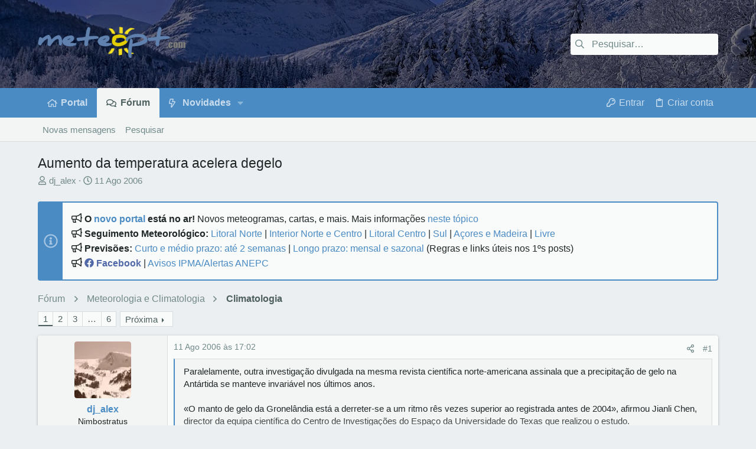

--- FILE ---
content_type: text/html; charset=utf-8
request_url: https://www.meteopt.com/forum/topico/aumento-da-temperatura-acelera-degelo.255/
body_size: 28940
content:
<!DOCTYPE html>















	
	


















	





















	











	

































	



























	






	




































<html id="XF" lang="pt-PT" dir="LTR"
	  data-xf="2.3"
	  style="font-size: 62.5%;"
	  data-app="public"
	  data-template="thread_view"
	  data-container-key="node-12"
	  data-content-key="thread-255"
	  data-logged-in="false"
	  data-cookie-prefix="xf_"
	  data-csrf="1768771887,c143a93439f2568b140e234e606dc640"
	  class="has-no-js template-thread_view  uix_hasSectionLinks  uix_hasCrumbs uix_hasPageAction"
	  >
	<head>
		<meta charset="utf-8" />
		<title>Aumento da temperatura acelera degelo | MeteoPT.com - Fórum Português de Meteorologia</title>
		<link rel="manifest" href="/forum/webmanifest.php">
		
		<meta name="apple-mobile-web-app-title" content="MeteoPT.com">
		
			<link rel="apple-touch-icon" href="/forum/data/assets/logo/icon_pwa_192_maskable.png">
			
		
		<meta http-equiv="X-UA-Compatible" content="IE=Edge" />
		<meta name="viewport" content="width=device-width, initial-scale=1, viewport-fit=cover">
		
		
			
				<meta name="theme-color" content="#30343f" />
				<meta name="msapplication-TileColor" content="#30343F">
			
		
		
		
			<link rel="apple-touch-icon" href="/forum/data/assets/logo/icon_pwa_192_maskable.png">
		
		<meta name="apple-mobile-web-app-title" content="MeteoPT.com">

		
			
		<meta name="description" content="Paralelamente, outra investigação divulgada na mesma revista científica norte-americana assinala que a precipitação de gelo na Antártida se manteve..." />
		<meta property="og:description" content="Paralelamente, outra investigação divulgada na mesma revista científica norte-americana assinala que a precipitação de gelo na Antártida se manteve invariável nos últimos anos.

«O manto de gelo da Gronelândia está a derreter-se a um ritmo rês vezes superior ao registrada antes de 2004»..." />
		<meta property="twitter:description" content="Paralelamente, outra investigação divulgada na mesma revista científica norte-americana assinala que a precipitação de gelo na Antártida se manteve invariável nos últimos anos.

«O manto de gelo..." />
	
		
			<meta property="og:url" content="https://www.meteopt.com/forum/topico/aumento-da-temperatura-acelera-degelo.255/" />
		
			<link rel="canonical" href="https://www.meteopt.com/forum/topico/aumento-da-temperatura-acelera-degelo.255/" />
		
			<link rel="next" href="/forum/topico/aumento-da-temperatura-acelera-degelo.255/pagina-2" />
		
			
        <!-- App Indexing for Google Search -->
        <link href="android-app://com.quoord.tapatalkpro.activity/tapatalk/www.meteopt.com/forum?ttfid=35506&location=index&page=1&perpage=20&channel=google-indexing" rel="alternate" />
        <link href="ios-app://307880732/tapatalk/www.meteopt.com/forum?ttfid=35506&location=index&page=1&perpage=20&channel=google-indexing" rel="alternate" />
        
        <link href="https://www.meteopt.com/forum/mobiquo/smartbanner/manifest.json" rel="manifest">
        
        <meta name="apple-itunes-app" content="app-id=307880732, affiliate-data=at=10lR7C, app-argument=tapatalk://www.meteopt.com/forum?ttfid=35506&location=index&page=1&perpage=20" />
        
		

		
			
	
	
	<meta property="og:site_name" content="MeteoPT.com - Fórum Português de Meteorologia" />


		
		
			
	
	
	<meta property="og:type" content="website" />


		
		
			
	
	
	
		<meta property="og:title" content="Aumento da temperatura acelera degelo" />
		<meta property="twitter:title" content="Aumento da temperatura acelera degelo" />
	


		
		
		
		

		
	
	
	
	
	
		
	
	
	
	
	<link rel="stylesheet" href="/forum/css.php?css=public%3Anormalize.css%2Cpublic%3Afa.css%2Cpublic%3Anormalize.css%2Cpublic%3Afa.css%2Cpublic%3Acore.less%2Cpublic%3Aapp.less&amp;s=9&amp;l=3&amp;d=1766676983&amp;k=08b825b7d9100a4d4deb27fb76599016892da430" />
	
	

	
	
	

	<link rel="stylesheet" href="/forum/css.php?css=public%3Abb_code.less&amp;s=9&amp;l=3&amp;d=1766676983&amp;k=ef50a2d56c3eb494950cdcb8bdf95321bd31a0c3" />
<link rel="stylesheet" href="/forum/css.php?css=public%3Amessage.less&amp;s=9&amp;l=3&amp;d=1766676983&amp;k=8086b6c8fb0b4b43be1ec27f1e3113f799ff51df" />
<link rel="stylesheet" href="/forum/css.php?css=public%3Anotices.less&amp;s=9&amp;l=3&amp;d=1766676983&amp;k=6e075d34f27a475334b3d3af75615c60f096068f" />
<link rel="stylesheet" href="/forum/css.php?css=public%3Ashare_controls.less&amp;s=9&amp;l=3&amp;d=1766676983&amp;k=f9ac544adfb9de22079b5b78640f301f59d65cc1" />
<link rel="stylesheet" href="/forum/css.php?css=public%3Ath_uix_threadStarterPost.less&amp;s=9&amp;l=3&amp;d=1766676983&amp;k=40fe8adfbde9ab1e93b0920decc92638b59e4f4c" />
<link rel="stylesheet" href="/forum/css.php?css=public%3Auix.less&amp;s=9&amp;l=3&amp;d=1766676983&amp;k=ac43e5a46765dccbc7f7f4f7c3cbecdbff59cc4c" />
<link rel="stylesheet" href="/forum/css.php?css=public%3Auix_socialMedia.less&amp;s=9&amp;l=3&amp;d=1766676983&amp;k=1f688186680964eb59efdc07b99a7c1888d853b4" />
<link rel="stylesheet" href="/forum/css.php?css=public%3Aextra.less&amp;s=9&amp;l=3&amp;d=1766676983&amp;k=e6529cbc3b7670a42a1db67bb4d0e126a3b40443" />

	
	
		<script src="/forum/js/xf/preamble.min.js?_v=f8bf0b7b"></script>
	
	
	<script src="/forum/js/vendor/vendor-compiled.js?_v=f8bf0b7b" defer></script>
	<script src="/forum/js/xf/core-compiled.js?_v=f8bf0b7b" defer></script>
	
	<script>
		XF.ready(() =>
		{
			XF.extendObject(true, XF.config, {
				// 
				userId: 0,
				enablePush: true,
				pushAppServerKey: 'BFpsvrH6Gk_Z6H_-aoYcDTO81wp_yPymZnsAr_rmxtuPKNEywAJ63tXQbB1G5T0BLnV4q7ivDY5dKkjWAehh4Ks',
				url: {
					fullBase: 'https://www.meteopt.com/forum/',
					basePath: '/forum/',
					css: '/forum/css.php?css=__SENTINEL__&s=9&l=3&d=1766676983',
					js: '/forum/js/__SENTINEL__?_v=f8bf0b7b',
					icon: '/forum/data/local/icons/__VARIANT__.svg?v=1766934001#__NAME__',
					iconInline: '/forum/styles/fa/__VARIANT__/__NAME__.svg?v=5.15.3',
					keepAlive: '/forum/login/keep-alive'
				},
				cookie: {
					path: '/forum/',
					domain: '',
					prefix: 'xf_',
					secure: true,
					consentMode: 'disabled',
					consented: ["optional","_third_party"]
				},
				cacheKey: 'f3ed7234243583f554e27d349fe769c5',
				csrf: '1768771887,c143a93439f2568b140e234e606dc640',
				js: {"\/forum\/js\/themehouse\/uix\/ripple.min.js?_v=f8bf0b7b":true,"\/forum\/js\/themehouse\/global\/20210125.min.js?_v=f8bf0b7b":true,"\/forum\/js\/themehouse\/uix\/index.min.js?_v=f8bf0b7b":true,"\/forum\/js\/themehouse\/uix\/vendor\/hover-intent\/hoverintent.min.js?_v=f8bf0b7b":true},
				fullJs: false,
				css: {"public:bb_code.less":true,"public:message.less":true,"public:notices.less":true,"public:share_controls.less":true,"public:th_uix_threadStarterPost.less":true,"public:uix.less":true,"public:uix_socialMedia.less":true,"public:extra.less":true},
				time: {
					now: 1768771887,
					today: 1768694400,
					todayDow: 0,
					tomorrow: 1768780800,
					yesterday: 1768608000,
					week: 1768176000,
					month: 1767225600,
					year: 1767225600
				},
				style: {
					light: '',
					dark: '',
					defaultColorScheme: 'light'
				},
				borderSizeFeature: '2px',
				fontAwesomeWeight: 'r',
				enableRtnProtect: true,
				
				enableFormSubmitSticky: true,
				imageOptimization: 'optimize',
				imageOptimizationQuality: 0.85,
				uploadMaxFilesize: 33554432,
				uploadMaxWidth: 1600,
				uploadMaxHeight: 900,
				allowedVideoExtensions: ["m4v","mov","mp4","mp4v","mpeg","mpg","ogv","webm"],
				allowedAudioExtensions: ["mp3","opus","ogg","wav"],
				shortcodeToEmoji: true,
				visitorCounts: {
					conversations_unread: '0',
					alerts_unviewed: '0',
					total_unread: '0',
					title_count: true,
					icon_indicator: true
				},
				jsMt: {"xf\/action.js":"6c98d049","xf\/embed.js":"33963172","xf\/form.js":"e9302e61","xf\/structure.js":"6c98d049","xf\/tooltip.js":"e9302e61"},
				jsState: {},
				publicMetadataLogoUrl: '',
				publicPushBadgeUrl: 'https://www.meteopt.com/forum/styles/default/xenforo/bell.png'
			})

			XF.extendObject(XF.phrases, {
				// 
				date_x_at_time_y:     "{date} às {time}",
				day_x_at_time_y:      "{day} às {time}",
				yesterday_at_x:       "Ontem às {time}",
				x_minutes_ago:        "{minutes} minutos atrás",
				one_minute_ago:       "1 minuto atrás",
				a_moment_ago:         "Um momento atrás",
				today_at_x:           "Hoje às {time}",
				in_a_moment:          "Há momentos",
				in_a_minute:          "In a minute",
				in_x_minutes:         "In {minutes} minutes",
				later_today_at_x:     "Later today at {time}",
				tomorrow_at_x:        "Tomorrow at {time}",
				short_date_x_minutes: "{minutes}m",
				short_date_x_hours:   "{hours}h",
				short_date_x_days:    "{days}d",

				day0: "Domingo",
				day1: "Segunda",
				day2: "Terça-Feira",
				day3: "Quarta-Feira",
				day4: "Quinta-Feira",
				day5: "Sexta-Feira",
				day6: "Sábado",

				dayShort0: "Dom",
				dayShort1: "Seg",
				dayShort2: "Ter",
				dayShort3: "Qua",
				dayShort4: "Qui",
				dayShort5: "Sex",
				dayShort6: "Sab",

				month0: "Janeiro",
				month1: "Fevereiro",
				month2: "Março",
				month3: "Abril",
				month4: "Maio",
				month5: "Junho",
				month6: "Julho",
				month7: "Agosto",
				month8: "Setembro",
				month9: "Outubro",
				month10: "Novembro",
				month11: "Dezembro",

				active_user_changed_reload_page: "O utilizador ativo mudou. Por favor atualize a página para a última versão.",
				server_did_not_respond_in_time_try_again: "The server did not respond in time. Please try again.",
				oops_we_ran_into_some_problems: "Ups! Encontrámos alguns problemas!",
				oops_we_ran_into_some_problems_more_details_console: "Oops! Encontramos alguns problemas. Por favor tente de novo mais tarde. Mais detalhes sobre o erro poderão ser encontrados na consola do navegador.",
				file_too_large_to_upload: "O ficheiro é demasiado grande para ser carregado.",
				uploaded_file_is_too_large_for_server_to_process: "O ficheiro carregado é demasiado grande para ser processado pelo servidor.",
				files_being_uploaded_are_you_sure: "Files are still being uploaded. Are you sure you want to submit this form?",
				attach: "Anexar imagens",
				rich_text_box: "Rich text box",
				close: "Fechar",
				link_copied_to_clipboard: "Ligação copiada para a área de transferência.",
				text_copied_to_clipboard: "Text copied to clipboard.",
				loading: "A carregar…",
				you_have_exceeded_maximum_number_of_selectable_items: "You have exceeded the maximum number of selectable items.",

				processing: "Processing",
				'processing...': "Processing…",

				showing_x_of_y_items: "Showing {count} of {total} items",
				showing_all_items: "Showing all items",
				no_items_to_display: "Sem itens para visualizar",

				number_button_up: "Increase",
				number_button_down: "Decrease",

				push_enable_notification_title: "Notificações push ativadas com sucesso em MeteoPT.com - Fórum Português de Meteorologia",
				push_enable_notification_body: "Obrigado por ativar as notificações push!",

				pull_down_to_refresh: "Pull down to refresh",
				release_to_refresh: "Release to refresh",
				refreshing: "Refreshing…"
			})
		})
	</script>
	
	<script src="/forum/js/themehouse/uix/ripple.min.js?_v=f8bf0b7b" defer></script>
<script src="/forum/js/themehouse/global/20210125.min.js?_v=f8bf0b7b" defer></script>
<script src="/forum/js/themehouse/uix/index.min.js?_v=f8bf0b7b" defer></script>
<script src="/forum/js/themehouse/uix/vendor/hover-intent/hoverintent.min.js?_v=f8bf0b7b" defer></script>
<script>
XF.ready(() =>
{

	// detect android device. Added to fix the dark pixel bug https://github.com/Audentio/xf2theme-issues/issues/1055

	var ua = navigator.userAgent.toLowerCase();
	var isAndroid = ua.indexOf("android") > -1; //&& ua.indexOf("mobile");

	if(isAndroid) {
	document.querySelector("html").classList.add("device--isAndroid");
	}	

})
</script>
<script>
XF.ready(() =>
{

			var threadSelector = document.querySelector('.structItem--thread') !== null;
			
			if (threadSelector) {
				document.querySelector('.structItem--thread').addEventListener('click', (e) => {
					var target = e.target;
					var skip = ['a', 'i', 'input', 'label'];
					if (target && skip.indexOf(target.tagName.toLowerCase()) === -1) {
						var href = this.querySelector('.structItem-title').getAttribute('uix-href');
						if (e.metaKey || e.cmdKey) {
							e.preventDefault();
							window.open(href, '_blank');
						} else {
							window.location = href;
						}
					}
				});
			}
	
})
</script>
<script>
XF.ready(() =>
{

		
			var sidebar = document.querySelector('.p-body-sidebar');
			var backdrop = document.querySelector('.p-body-sidebar [data-ocm-class="offCanvasMenu-backdrop"]');
		
			var hasSidebar = document.querySelector('.p-body-sidebar') !== null;
			var hasBackdrop = document.querySelector('.p-body-sidebar [data-ocm-class="offCanvasMenu-backdrop"]') !== null;
			var sidebarTrigger = document.querySelector('.uix_sidebarCanvasTrigger') !== null;
			var sidebarInner = document.querySelector('.uix_sidebarCanvasTrigger') !== null;
			
			if (sidebarTrigger) {
				document.querySelector('.uix_sidebarCanvasTrigger').addEventListener("click", (e) => {
					e.preventDefault();

					sidebar.style.display = "block";;
					window.setTimeout(function() {
						sidebar.classList.add('offCanvasMenu');
						sidebar.classList.add('offCanvasMenu--blocks');
						sidebar.classList.add('is-active');
						sidebar.classList.add('is-transitioning');
						document.querySelector('body').classList.add('sideNav--open');
					}, 50);
		
					if (hasSidebar) {
						window.setTimeout(function() {
							sidebar.classList.remove('is-transitioning');
						}, 250);
					}
		
					if (sidebarInner) {
						document.querySelector('.uix_sidebarInner').classList.add('offCanvasMenu-content');
						backdrop.classList.add('offCanvasMenu-backdrop');
						document.querySelector('body').classList.add('is-modalOpen');
					}
				})
			}
			if (hasBackdrop) {
				backdrop.addEventListener("click", (e) => {
					sidebar.classList.add('is-transitioning');
					sidebar.classList.remove('is-active');

					window.setTimeout(function() {
						sidebar.classList.remove('offCanvasMenu');
						sidebar.classList.remove('offCanvasMenu--blocks');
						sidebar.classList.remove('is-transitioning');
						document.querySelector('.uix_sidebarInner').classList.remove('offCanvasMenu-content');
						backdrop.classList.remove('offCanvasMenu-backdrop');
						document.querySelector('body').classList.remove('is-modalOpen');
						sidebar.style.display="";
					}, 250);
				});
			}
		
	
})
</script>
<script>
XF.ready(() =>
{

	/****** OFF CANVAS ******/

    var panels = {
        navigation: {
            position: 1,
        },
        account: {
            position: 2,
        },
        inbox: {
            position: 3,
        },
        alerts: {
            position: 4,
        },
    };

    var tabsContainer = document.querySelector(".sidePanel__tabs");

    var activeTab = "navigation";

    var activeTabPosition = panels[activeTab].position;

    function generateDirections() {
        var tabPanels = document.querySelectorAll(".sidePanel__tabPanel");
        tabPanels.forEach(function (tabPanel) {
            var tabPosition = tabPanel.getAttribute("data-content");
            var activeTabPosition = panels[activeTab].position;

            if (tabPosition != activeTab) {
                if (panels[tabPosition].position < activeTabPosition) {
                    tabPanel.classList.add("is-left");
                }

                if (panels[tabPosition].position > activeTabPosition) {
                    tabPanel.classList.add("is-right");
                }
            }
        });
    }

    generateDirections();

	if (tabsContainer) {
		var sidePanelTabs = tabsContainer.querySelectorAll(".sidePanel__tab");
	}
	
	if (sidePanelTabs && sidePanelTabs.length > 0) {
		sidePanelTabs.forEach(function (tab) {
			tab.addEventListener("click", function () {
				sidePanelTabs.forEach(function (tab) {
					tab.classList.remove("sidePanel__tab--active");
				});
				this.classList.add("sidePanel__tab--active");

				activeTab = this.getAttribute("data-attr");

				var tabPanels = document.querySelectorAll(".sidePanel__tabPanel");
				tabPanels.forEach(function (tabPanel) {
					tabPanel.classList.remove("is-active");
				});

				var activeTabPanel = document.querySelector(
					'.sidePanel__tabPanel[data-content="' + activeTab + '"]'
				);
				activeTabPanel.classList.add("is-active");

				var tabPanels = document.querySelectorAll(".sidePanel__tabPanel");
				tabPanels.forEach(function (tabPanel) {
					tabPanel.classList.remove("is-left", "is-right");
				});

				generateDirections();
			});
		});
	}
	
})
</script>
<script>
XF.ready(() =>
{


	/******** extra info post toggle ***********/
	
    XF.thThreadsUserExtraTrigger = {
        eventNameSpace: 'XFthThreadsUserExtraTrigger',

        init: function(e) {},

        click: function(e) {
            var target = e.target;
            var parent = target.closest('.message-user');
            var triggerContainer = target.parentElement.closest('.thThreads__userExtra--toggle');
            var container = triggerContainer.previousElementSibling;
            var child = container.querySelector('.message-userExtras');
            var eleHeight = child.offsetHeight;

            if (parent.classList.contains('userExtra--expand')) {
                container.style.height = eleHeight + 'px';
                parent.classList.toggle('userExtra--expand');
                setTimeout(function() {
                    container.style.height = '0';
                    setTimeout(function() {
                        container.style.height = '';
                    }, 200);
                }, 17);
            } else {
                container.style.height = eleHeight + 'px';
                setTimeout(function() {
                    parent.classList.toggle('userExtra--expand');
                    container.style.height = '';
                }, 200);
            }
        }
    };

    document.body.addEventListener('click', function(event) {
        var target = event.target;
        if (target.matches('.thThreads__userExtra--trigger')) {
            XF.thThreadsUserExtraTrigger.click(event);
        }
    });
	
	
})
</script>
<script>
XF.ready(() =>
{


	/******** Backstretch images ***********/

		


})
</script>
<script>
XF.ready(() =>
{


	// sidenav canvas blur fix

    document.querySelectorAll('.p-body-sideNavTrigger .button').forEach(function (button) {
        button.addEventListener('click', function () {
            document.body.classList.add('sideNav--open');
        });
    });

    document.querySelectorAll("[data-ocm-class='offCanvasMenu-backdrop']").forEach(function (backdrop) {
        backdrop.addEventListener('click', function () {
            document.body.classList.remove('sideNav--open');
        });
    });

    document.addEventListener('editor:start', function (event) {
        if (typeof event !== 'undefined' && typeof event.target !== 'undefined') {
            var ele = event.target;
            if (event?.target) {
				var ele = event.target;
				if (!ele.classList==undefined) {
					if (ele.classList.contains('js-editor')) {
						var wrapper = ele.closest('.message-editorWrapper');
						if (wrapper) {
							setTimeout(function () {
								var innerEle = wrapper.querySelector('.fr-element');
								if (innerEle) {
									innerEle.addEventListener('focus', function (e) {
										document.documentElement.classList.add('uix_editor--focused');
									});
									innerEle.addEventListener('blur', function (e) {
										document.documentElement.classList.remove('uix_editor--focused');
									});
								}
							}, 0);
						}
					}
				}
			}
        }
    });

})
</script>
<script>
XF.ready(() =>
{

	// off canvas menu closer keyboard shortcut
    document.body.addEventListener('keyup', function (e) {
        switch (e.key) {
            case 'Escape':
                var offCanvasMenu = document.querySelector('.offCanvasMenu.is-active');
                if (offCanvasMenu) {
                    var backdrop = offCanvasMenu.querySelector('.offCanvasMenu-backdrop');
                    if (backdrop) {
                        backdrop.click();
                    }
                }
                return;
        }
    });
	
})
</script>
<script>
XF.ready(() =>
{

    let uixMegaHovered = false;
    const navEls = document.querySelectorAll('.uix-navEl--hasMegaMenu');
    const pNav = document.querySelector('.p-nav');
    let menu;

    function handleMouseOver() {
        if (uixMegaHovered) {
            menu = this.getAttribute('data-nav-id');
            pNav.classList.add('uix_showMegaMenu');

            document.querySelectorAll('.uix_megaMenu__content').forEach(function (content) {
                content.classList.remove('uix_megaMenu__content--active');
            });

            document
                .querySelector('.uix_megaMenu__content--' + menu)
                .classList.add('uix_megaMenu__content--active');
        }
    }

    function handleMouseEnter() {
        uixMegaHovered = true;
    }

    function handleMouseLeave() {
        pNav.classList.remove('uix_showMegaMenu');
        uixMegaHovered = false;
    }

    navEls.forEach(function (navEl) {
        navEl.addEventListener('mouseover', handleMouseOver);
    });

    pNav.addEventListener('mouseenter', handleMouseEnter);
    pNav.addEventListener('mouseleave', handleMouseLeave);
	
})
</script>
<script>
XF.ready(() =>
{

/******** signature collapse toggle ***********/
  setTimeout(function() {
    var maxHeight = 150;

    var signatures = document.querySelectorAll('.message-signature');

    signatures.forEach(function(signature) {
      var wrapper = signature.querySelector('.bbWrapper');
      if (wrapper) {
        var height = wrapper.clientHeight;
        if (height > maxHeight) {
          signature.classList.add('message-signature--expandable');
        }
      }
    });

    /*** expand function ***/
    function expand(container, canClose) {
      var inner = container.querySelector('.bbWrapper');
      var eleHeight = inner ? inner.clientHeight : 0;
      var isExpanded = container.classList.contains('message-signature--expanded');

      if (isExpanded) {
        if (canClose) {
          container.style.height = eleHeight + 'px';
          container.classList.remove('message-signature--expanded');
          setTimeout(function() {
            container.style.height = maxHeight + 'px';
            setTimeout(function() {
              container.style.height = '';
            }, 200);
          }, 17);
        }
      } else {
        container.style.height = eleHeight + 'px';
        setTimeout(function() {
          container.classList.add('message-signature--expanded');
          container.style.height = '';
        }, 200);
      }
    }

    var hash = window.location.hash;
    if (hash && hash.indexOf('#') === 0) {
      var replacedHash = hash.replace('#', '');
      var ele = document.getElementById(replacedHash);
      if (ele) {
        ele.scrollIntoView();
      }
    }

    /*** handle hover ***/
    

    /*** handle click ***/
    var signatureExpandButtons = document.querySelectorAll('.uix_signatureExpand');

    signatureExpandButtons.forEach(function(button) {
      button.addEventListener('click', function() {
        var container = button.closest('.message-signature');
        expand(container, true);
      });
    });
  }, 0);
		
})
</script>
<script>
XF.ready(() =>
{

			setTimeout(function() {
				var doc = document.querySelector('html');
				editor = XF.getEditorInContainer(doc);
				if (!!editor && !!editor.ed) {
					editor.ed.events.on('focus', function() {
						if (document.querySelector('.uix_fabBar')) {
							var fabBar = document.querySelector('.uix_fabBar');
							fabBar.style.display = 'none';
						}
						
					});
					editor.ed.events.on('blur', function() {
						if (document.querySelector('.uix_fabBar')) {
							var fabBar = document.querySelector('.uix_fabBar');
							fabBar.style.display = '';
						}
					});
				}
			}, 100);
	
})
</script>
<script>
XF.ready(() =>
{

document.addEventListener('ajax:complete', function(e) {
		
	if (typeof e.detail == 'undefined') {
		return;
		}
    var xhr = e.detail[0];
    var status = e.detail[1];

    var data = xhr.responseJSON;
    if (!data) {
        return;
    }
    if (data.visitor) {
        var totalUnreadBadge = document.querySelector('.js-uix_badge--totalUnread');
        if (totalUnreadBadge) {
            totalUnreadBadge.dataset.badge = data.visitor.total_unread;
        }
    }
});
	
})
</script>

	
	

	



<script src="/forum/js/themehouse/uix/defer.min.js?_v=f8bf0b7b" defer></script>


	
<script src="/forum/js/themehouse/uix/deferFab.min.js?_v=f8bf0b7b" defer></script>


	
<script src="/forum/js/themehouse/uix/deferNodesCollapse.min.js?_v=f8bf0b7b" defer></script>






	



	



	
	
	
	

	

	

	
		
	



	

	

	
	
	
	


		
		
		
	<script async src="https://www.googletagmanager.com/gtag/js?id=UA-2543686-1"></script>
	<script>
		window.dataLayer = window.dataLayer || [];
		function gtag(){dataLayer.push(arguments);}
		gtag('js', new Date());
		gtag('config', 'UA-2543686-1', {
			// 
			
			
		});
	</script>


<script>
  var _paq = window._paq = window._paq || [];
  /* tracker methods like "setCustomDimension" should be called before "trackPageView" */
  _paq.push(['trackPageView']);
  _paq.push(['enableLinkTracking']);
  (function() {
    var u="https://www.meteopt.com/matomo/";
    _paq.push(['setTrackerUrl', u+'matomo.php']);
    _paq.push(['setSiteId', '2']);
    var d=document, g=d.createElement('script'), s=d.getElementsByTagName('script')[0];
    g.async=true; g.src=u+'matomo.js'; s.parentNode.insertBefore(g,s);
  })();
</script>

		

		

	</head>

	<body data-template="thread_view">
		<style>
	.p-pageWrapper .p-navSticky {
		top: 0 !important;
	}

	

	
	

	
	
	
		
	

	

	

		
		
		.uix_mainTabBar {top: 0px !important;}
		.uix_stickyBodyElement:not(.offCanvasMenu) {
			top: 20px !important;
			min-height: calc(100vh - 20px) !important;
		}
		.uix_sidebarInner .uix_sidebar--scroller {margin-top: 20px;}
		.uix_sidebarInner {margin-top: -20px;}
		.p-body-sideNavInner .uix_sidebar--scroller {margin-top: 20px;}
		.p-body-sideNavInner {margin-top: -20px;}
		.uix_stickyCategoryStrips {top: 20px !important;}
		#XF .u-anchorTarget {
			height: 20px;
			margin-top: -20px;
		}
	
		

		
			@media (max-width: 900px) {
		
				.p-sectionLinks {display: none;}

				

				.uix_mainTabBar {top: 0px !important;}
				.uix_stickyBodyElement:not(.offCanvasMenu) {
					top: 20px !important;
					min-height: calc(100vh - 20px) !important;
				}
				.uix_sidebarInner .uix_sidebar--scroller {margin-top: 20px;}
				.uix_sidebarInner {margin-top: -20px;}
				.p-body-sideNavInner .uix_sidebar--scroller {margin-top: 20px;}
				.p-body-sideNavInner {margin-top: -20px;}
				.uix_stickyCategoryStrips {top: 20px !important;}
				#XF .u-anchorTarget {
					height: 20px;
					margin-top: -20px;
				}

				
		
			}
		
	

	.uix_sidebarNav .uix_sidebar--scroller {max-height: calc(100vh - 20px);}
	
	
</style>


		<div id="jumpToTop"></div>

		

		<div class="uix_pageWrapper--fixed">
			<div class="p-pageWrapper" id="top">

				
					
	
	



					

					

					
						
						
							<header class="p-header p-header--hasExtraContent" id="header">
								<div class="p-header-inner">
									
						
							<div class="p-header-content">
								
									
										
	
	<div class="p-header-logo p-header-logo--image">
		<a class="uix_logo" href="/forum/">
			
				

	

	
		
		

		
	

	

	<picture data-variations="{&quot;default&quot;:{&quot;1&quot;:&quot;\/forum\/styles\/meteopt\/header\/logo.png&quot;,&quot;2&quot;:&quot;\/forum\/styles\/meteopt\/header\/logo2x.png&quot;}}">
		
		
		

		

		<img src="/forum/styles/meteopt/header/logo.png" srcset="/forum/styles/meteopt/header/logo2x.png 2x" width="100" height="36" alt="MeteoPT.com - Fórum Português de Meteorologia"  />
	</picture>


				
		</a>
		
			<a class="uix_logoSmall" href="/forum/">
				

	

	
		
		

		
	

	

	<picture data-variations="{&quot;default&quot;:{&quot;1&quot;:&quot;\/forum\/styles\/meteopt\/header\/logo_s.png&quot;,&quot;2&quot;:null}}">
		
		
		

		

		<img src="/forum/styles/meteopt/header/logo_s.png"  width="" height="" alt="MeteoPT.com - Fórum Português de Meteorologia"  />
	</picture>


			</a>
		
	</div>


									

									
										<div class="p-nav-opposite">
											
												
		
			
				
				
					<div class="p-navgroup p-discovery">
						
							
	

							
	
		
		
			<div class="uix_searchBar">
				<div class="uix_searchBarInner">
					<form action="/forum/pesquisar/search" method="post" class="uix_searchForm" data-xf-init="quick-search">
						<a class="uix_search--close">
							<i class="fa--xf far fa-window-close "><svg xmlns="http://www.w3.org/2000/svg" role="img" aria-hidden="true" ><use href="/forum/data/local/icons/regular.svg?v=1766934001#window-close"></use></svg></i>
						</a>
						<input type="text" class="input js-uix_syncValue uix_searchInput uix_searchDropdown__trigger" autocomplete="off" data-uixsync="search" name="keywords" placeholder="Pesquisar…" aria-label="Pesquisar" data-menu-autofocus="true" />
						<a href="/forum/pesquisar/"
						   class="uix_search--settings u-ripple"
						   data-xf-key="/"
						   aria-label="Pesquisar"
						   aria-expanded="false"
						   aria-haspopup="true"
						   title="Pesquisar">
							<i class="fa--xf far fa-cog "><svg xmlns="http://www.w3.org/2000/svg" role="img" aria-hidden="true" ><use href="/forum/data/local/icons/regular.svg?v=1766934001#cog"></use></svg></i>
						</a>
						<span class=" uix_searchIcon">
							<i class="fa--xf far fa-search "><svg xmlns="http://www.w3.org/2000/svg" role="img" aria-hidden="true" ><use href="/forum/data/local/icons/regular.svg?v=1766934001#search"></use></svg></i>
						</span>
						<input type="hidden" name="_xfToken" value="1768771887,c143a93439f2568b140e234e606dc640" />
					</form>
				</div>

				
					<a class="uix_searchIconTrigger p-navgroup-link p-navgroup-link--iconic p-navgroup-link--search u-ripple"
					   aria-label="Pesquisar"
					   aria-expanded="false"
					   aria-haspopup="true"
					   title="Pesquisar">
						<i aria-hidden="true"></i>
					</a>
				

				
					<a href="/forum/pesquisar/"
					   class="p-navgroup-link p-navgroup-link--iconic p-navgroup-link--search u-ripple js-uix_minimalSearch__target"
					   data-xf-click="menu"
					   aria-label="Pesquisar"
					   aria-expanded="false"
					   aria-haspopup="true"
					   title="Pesquisar">
						<i aria-hidden="true"></i>
					</a>
				

				<div class="menu menu--structural menu--wide" data-menu="menu" aria-hidden="true">
					<form action="/forum/pesquisar/search" method="post"
						  class="menu-content"
						  data-xf-init="quick-search">
						<h3 class="menu-header">Pesquisar</h3>
						
						<div class="menu-row">
							
								<div class="inputGroup inputGroup--joined">
									<input type="text" class="input js-uix_syncValue" name="keywords" data-acurl="/forum/pesquisar/auto-complete" data-uixsync="search" placeholder="Pesquisar…" aria-label="Pesquisar" data-menu-autofocus="true" />
									
			<select name="constraints" class="js-quickSearch-constraint input" aria-label="Search within">
				<option value="">Tudo</option>
<option value="{&quot;search_type&quot;:&quot;post&quot;}">Tópicos</option>
<option value="{&quot;search_type&quot;:&quot;post&quot;,&quot;c&quot;:{&quot;nodes&quot;:[12],&quot;child_nodes&quot;:1}}">Este fórum</option>
<option value="{&quot;search_type&quot;:&quot;post&quot;,&quot;c&quot;:{&quot;thread&quot;:255}}">Este tópico</option>

			</select>
		
								</div>
								
						</div>

						
						<div class="menu-row">
							<label class="iconic"><input type="checkbox"  name="c[title_only]" value="1" /><i aria-hidden="true"></i><span class="iconic-label">Pesquisar só títulos

										
											<span tabindex="0" role="button"
												  data-xf-init="tooltip" data-trigger="hover focus click" title="Tags estão incluídas na pesquisa">

												<i class="fa--xf far fa-question-circle  u-muted u-smaller"><svg xmlns="http://www.w3.org/2000/svg" role="img" ><title>Observação</title><use href="/forum/data/local/icons/regular.svg?v=1766934001#question-circle"></use></svg></i>
											</span></span></label>

						</div>
						
						<div class="menu-row">
							<div class="inputGroup">
								<span class="inputGroup-text" id="ctrl_search_menu_by_member">Por:</span>
								<input type="text" class="input" name="c[users]" data-xf-init="auto-complete" placeholder="Membro" aria-labelledby="ctrl_search_menu_by_member" />
							</div>
						</div>
						<div class="menu-footer">
							<span class="menu-footer-controls">
								<button type="submit" class="button button--icon button--icon--search button--primary"><i class="fa--xf far fa-search "><svg xmlns="http://www.w3.org/2000/svg" role="img" aria-hidden="true" ><use href="/forum/data/local/icons/regular.svg?v=1766934001#search"></use></svg></i><span class="button-text">Pesquisar</span></button>
								<button type="submit" class="button " name="from_search_menu"><span class="button-text">Pesquisa avançada…</span></button>
							</span>
						</div>

						<input type="hidden" name="_xfToken" value="1768771887,c143a93439f2568b140e234e606dc640" />
					</form>
				</div>


				<div class="menu menu--structural menu--wide uix_searchDropdown__menu" aria-hidden="true">
					<form action="/forum/pesquisar/search" method="post"
						  class="menu-content"
						  data-xf-init="quick-search">
						
						
							<div class="menu-row">

								<div class="inputGroup">
									<input name="keywords"
										   class="js-uix_syncValue"
										   data-uixsync="search"
										   placeholder="Pesquisar…"
										   aria-label="Pesquisar"
										   type="hidden" />
									
			<select name="constraints" class="js-quickSearch-constraint input" aria-label="Search within">
				<option value="">Tudo</option>
<option value="{&quot;search_type&quot;:&quot;post&quot;}">Tópicos</option>
<option value="{&quot;search_type&quot;:&quot;post&quot;,&quot;c&quot;:{&quot;nodes&quot;:[12],&quot;child_nodes&quot;:1}}">Este fórum</option>
<option value="{&quot;search_type&quot;:&quot;post&quot;,&quot;c&quot;:{&quot;thread&quot;:255}}">Este tópico</option>

			</select>
		
								</div>
							</div>
							

						
						<div class="menu-row">
							<label class="iconic"><input type="checkbox"  name="c[title_only]" value="1" /><i aria-hidden="true"></i><span class="iconic-label">Pesquisar só títulos

										
											<span tabindex="0" role="button"
												  data-xf-init="tooltip" data-trigger="hover focus click" title="Tags estão incluídas na pesquisa">

												<i class="fa--xf far fa-question-circle  u-muted u-smaller"><svg xmlns="http://www.w3.org/2000/svg" role="img" aria-hidden="true" ><use href="/forum/data/local/icons/regular.svg?v=1766934001#question-circle"></use></svg></i>
											</span></span></label>

						</div>
						
						<div class="menu-row">
							<div class="inputGroup">
								<span class="inputGroup-text">Por:</span>
								<input class="input" name="c[users]" data-xf-init="auto-complete" placeholder="Membro" />
							</div>
						</div>
						<div class="menu-footer">
							<span class="menu-footer-controls">
								<button type="submit" class="button button--icon button--icon--search button--primary"><i class="fa--xf far fa-search "><svg xmlns="http://www.w3.org/2000/svg" role="img" aria-hidden="true" ><use href="/forum/data/local/icons/regular.svg?v=1766934001#search"></use></svg></i><span class="button-text">Pesquisar</span></button>
								<a href="/forum/pesquisar/" class="button " rel="nofollow"><span class="button-text">Avançada…</span></a>
							</span>
						</div>

						<input type="hidden" name="_xfToken" value="1768771887,c143a93439f2568b140e234e606dc640" />
					</form>
				</div>
			</div>
		
	
	

						
					</div>
				
				
	

			
		
	
											
										</div>
									
								
							</div>
						
					
									
										

	

		
		<script async src="https://pagead2.googlesyndication.com/pagead/js/adsbygoogle.js?client=ca-pub-7437938815599854"
		     crossorigin="anonymous"></script>

	


									

								</div>
							</header>
							
					
					

					
					
					

					
						
						<nav class="p-nav">
							<div class="p-nav-inner">
								
									
									
										
										
									<button type="button" class="button button--plain p-nav-menuTrigger js-uix_badge--totalUnread badgeContainer" data-badge="0" data-xf-click="off-canvas" data-menu=".js-headerOffCanvasMenu" role="button" tabindex="0" aria-label="Menu"><span class="button-text">
										<i aria-hidden="true"></i>
									</span></button>
									
								

								
	
	<div class="p-header-logo p-header-logo--image">
		<a class="uix_logo" href="/forum/">
			
				

	

	
		
		

		
	

	

	<picture data-variations="{&quot;default&quot;:{&quot;1&quot;:&quot;\/forum\/styles\/meteopt\/header\/logo.png&quot;,&quot;2&quot;:&quot;\/forum\/styles\/meteopt\/header\/logo2x.png&quot;}}">
		
		
		

		

		<img src="/forum/styles/meteopt/header/logo.png" srcset="/forum/styles/meteopt/header/logo2x.png 2x" width="100" height="36" alt="MeteoPT.com - Fórum Português de Meteorologia"  />
	</picture>


				
		</a>
		
			<a class="uix_logoSmall" href="/forum/">
				

	

	
		
		

		
	

	

	<picture data-variations="{&quot;default&quot;:{&quot;1&quot;:&quot;\/forum\/styles\/meteopt\/header\/logo_s.png&quot;,&quot;2&quot;:null}}">
		
		
		

		

		<img src="/forum/styles/meteopt/header/logo_s.png"  width="" height="" alt="MeteoPT.com - Fórum Português de Meteorologia"  />
	</picture>


			</a>
		
	</div>



								
									
										<div class="p-nav-scroller hScroller" data-xf-init="h-scroller" data-auto-scroll=".p-navEl.is-selected">
											<div class="hScroller-scroll">
												<ul class="p-nav-list js-offCanvasNavSource">
													
														<li>
															
	<div class="p-navEl u-ripple " >
		
			
				
	
	<a href="https://www.meteopt.com"
			class="p-navEl-link  "
			
			data-xf-key="1"
			data-nav-id="home"><span>Portal</span></a>

				
				
			
			
			
		
			
	
</div>

														</li>
													
														<li>
															
	<div class="p-navEl u-ripple is-selected" data-has-children="true">
		
			
				
	
	<a href="/forum/"
			class="p-navEl-link p-navEl-link--splitMenu "
			
			
			data-nav-id="forums"><span>Fórum</span></a>

				
					<a data-xf-key="2"
					   data-xf-click="menu"
					   data-menu-pos-ref="< .p-navEl"
					   class="p-navEl-splitTrigger"
					   role="button"
					   tabindex="0"
					   aria-label="Toggle expanded"
					   aria-expanded="false"
					   aria-haspopup="true">
					</a>
				
				
			
				
					<div class="menu menu--structural" data-menu="menu" aria-hidden="true">
						<div class="menu-content">
							
								
	
	
	<a href="/forum/novidades/mensagens/"
			class="menu-linkRow u-ripple u-indentDepth0 js-offCanvasCopy "
			
			
			data-nav-id="newPosts"><span>Novas mensagens</span></a>

	

							
								
	
	
	<a href="/forum/pesquisar/?type=post"
			class="menu-linkRow u-ripple u-indentDepth0 js-offCanvasCopy "
			
			
			data-nav-id="searchForums"><span>Pesquisar</span></a>

	

							
						</div>
					</div>
				
			
			
			
		
			
	
</div>

														</li>
													
														<li>
															
	<div class="p-navEl u-ripple " data-has-children="true">
		
			
				
	
	<a href="/forum/novidades/"
			class="p-navEl-link p-navEl-link--splitMenu "
			
			
			data-nav-id="whatsNew"><span>Novidades</span></a>

				
					<a data-xf-key="3"
					   data-xf-click="menu"
					   data-menu-pos-ref="< .p-navEl"
					   class="p-navEl-splitTrigger"
					   role="button"
					   tabindex="0"
					   aria-label="Toggle expanded"
					   aria-expanded="false"
					   aria-haspopup="true">
					</a>
				
				
			
				
					<div class="menu menu--structural" data-menu="menu" aria-hidden="true">
						<div class="menu-content">
							
								
	
	
	<a href="/forum/featured/"
			class="menu-linkRow u-ripple u-indentDepth0 js-offCanvasCopy "
			
			
			data-nav-id="featured"><span>Conteúdo em destaque</span></a>

	

							
								
	
	
	<a href="/forum/novidades/mensagens/"
			class="menu-linkRow u-ripple u-indentDepth0 js-offCanvasCopy "
			 rel="nofollow"
			
			data-nav-id="whatsNewPosts"><span>Novas mensagens</span></a>

	

							
								
	
	
	<a href="/forum/novidades/media/"
			class="menu-linkRow u-ripple u-indentDepth0 js-offCanvasCopy "
			 rel="nofollow"
			
			data-nav-id="xfmgWhatsNewNewMedia"><span>Nova media</span></a>

	

							
								
	
	
	<a href="/forum/novidades/media-comments/"
			class="menu-linkRow u-ripple u-indentDepth0 js-offCanvasCopy "
			 rel="nofollow"
			
			data-nav-id="xfmgWhatsNewMediaComments"><span>Novos comentários a media</span></a>

	

							
								
	
	
	<a href="/forum/novidades/atividade-recente"
			class="menu-linkRow u-ripple u-indentDepth0 js-offCanvasCopy "
			 rel="nofollow"
			
			data-nav-id="latestActivity"><span>Atividade recente</span></a>

	

							
						</div>
					</div>
				
			
			
			
		
			
	
</div>

														</li>
													
												</ul>
											</div>
										</div>
									

									
								

								
	


								
									<div class="p-nav-opposite">
										
											
		
			
				
					<div class="p-navgroup p-account p-navgroup--guest">
						
							
								
	
		
		
	
		
			<a href="/forum/login/" class="p-navgroup-link p-navgroup-link--textual p-navgroup-link--logIn" data-xf-click="menu" tabindex="0" aria-expanded="false" aria-haspopup="true">
				<i></i>
				<span class="p-navgroup-linkText">Entrar</span>
			</a>
			<div class="menu menu--structural menu--medium" data-menu="menu" aria-hidden="true" data-href="/forum/login/"></div>
		
	
	
		
			<a href="/forum/registar/" class="p-navgroup-link u-ripple p-navgroup-link--textual p-navgroup-link--register" data-xf-click="overlay" data-follow-redirects="on">
				<i></i>
				<span class="p-navgroup-linkText">Criar conta</span>
			</a>
		
	

	

							
						
					</div>
				
				
					<div class="p-navgroup p-discovery">
						
							
	
		
	<a href="/forum/novidades/"
	   class="p-navgroup-link p-navgroup-link--iconic p-navgroup-link--whatsnew"
	   title="Novidades">
		<i aria-hidden="true"></i>
		<span class="p-navgroup-linkText">Novidades</span>
	</a>

	

							
	
		
		
			<div class="uix_searchBar">
				<div class="uix_searchBarInner">
					<form action="/forum/pesquisar/search" method="post" class="uix_searchForm" data-xf-init="quick-search">
						<a class="uix_search--close">
							<i class="fa--xf far fa-window-close "><svg xmlns="http://www.w3.org/2000/svg" role="img" aria-hidden="true" ><use href="/forum/data/local/icons/regular.svg?v=1766934001#window-close"></use></svg></i>
						</a>
						<input type="text" class="input js-uix_syncValue uix_searchInput uix_searchDropdown__trigger" autocomplete="off" data-uixsync="search" name="keywords" placeholder="Pesquisar…" aria-label="Pesquisar" data-menu-autofocus="true" />
						<a href="/forum/pesquisar/"
						   class="uix_search--settings u-ripple"
						   data-xf-key="/"
						   aria-label="Pesquisar"
						   aria-expanded="false"
						   aria-haspopup="true"
						   title="Pesquisar">
							<i class="fa--xf far fa-cog "><svg xmlns="http://www.w3.org/2000/svg" role="img" aria-hidden="true" ><use href="/forum/data/local/icons/regular.svg?v=1766934001#cog"></use></svg></i>
						</a>
						<span class=" uix_searchIcon">
							<i class="fa--xf far fa-search "><svg xmlns="http://www.w3.org/2000/svg" role="img" aria-hidden="true" ><use href="/forum/data/local/icons/regular.svg?v=1766934001#search"></use></svg></i>
						</span>
						<input type="hidden" name="_xfToken" value="1768771887,c143a93439f2568b140e234e606dc640" />
					</form>
				</div>

				
					<a class="uix_searchIconTrigger p-navgroup-link p-navgroup-link--iconic p-navgroup-link--search u-ripple"
					   aria-label="Pesquisar"
					   aria-expanded="false"
					   aria-haspopup="true"
					   title="Pesquisar">
						<i aria-hidden="true"></i>
					</a>
				

				
					<a href="/forum/pesquisar/"
					   class="p-navgroup-link p-navgroup-link--iconic p-navgroup-link--search u-ripple js-uix_minimalSearch__target"
					   data-xf-click="menu"
					   aria-label="Pesquisar"
					   aria-expanded="false"
					   aria-haspopup="true"
					   title="Pesquisar">
						<i aria-hidden="true"></i>
					</a>
				

				<div class="menu menu--structural menu--wide" data-menu="menu" aria-hidden="true">
					<form action="/forum/pesquisar/search" method="post"
						  class="menu-content"
						  data-xf-init="quick-search">
						<h3 class="menu-header">Pesquisar</h3>
						
						<div class="menu-row">
							
								<div class="inputGroup inputGroup--joined">
									<input type="text" class="input js-uix_syncValue" name="keywords" data-acurl="/forum/pesquisar/auto-complete" data-uixsync="search" placeholder="Pesquisar…" aria-label="Pesquisar" data-menu-autofocus="true" />
									
			<select name="constraints" class="js-quickSearch-constraint input" aria-label="Search within">
				<option value="">Tudo</option>
<option value="{&quot;search_type&quot;:&quot;post&quot;}">Tópicos</option>
<option value="{&quot;search_type&quot;:&quot;post&quot;,&quot;c&quot;:{&quot;nodes&quot;:[12],&quot;child_nodes&quot;:1}}">Este fórum</option>
<option value="{&quot;search_type&quot;:&quot;post&quot;,&quot;c&quot;:{&quot;thread&quot;:255}}">Este tópico</option>

			</select>
		
								</div>
								
						</div>

						
						<div class="menu-row">
							<label class="iconic"><input type="checkbox"  name="c[title_only]" value="1" /><i aria-hidden="true"></i><span class="iconic-label">Pesquisar só títulos

										
											<span tabindex="0" role="button"
												  data-xf-init="tooltip" data-trigger="hover focus click" title="Tags estão incluídas na pesquisa">

												<i class="fa--xf far fa-question-circle  u-muted u-smaller"><svg xmlns="http://www.w3.org/2000/svg" role="img" ><title>Observação</title><use href="/forum/data/local/icons/regular.svg?v=1766934001#question-circle"></use></svg></i>
											</span></span></label>

						</div>
						
						<div class="menu-row">
							<div class="inputGroup">
								<span class="inputGroup-text" id="ctrl_search_menu_by_member">Por:</span>
								<input type="text" class="input" name="c[users]" data-xf-init="auto-complete" placeholder="Membro" aria-labelledby="ctrl_search_menu_by_member" />
							</div>
						</div>
						<div class="menu-footer">
							<span class="menu-footer-controls">
								<button type="submit" class="button button--icon button--icon--search button--primary"><i class="fa--xf far fa-search "><svg xmlns="http://www.w3.org/2000/svg" role="img" aria-hidden="true" ><use href="/forum/data/local/icons/regular.svg?v=1766934001#search"></use></svg></i><span class="button-text">Pesquisar</span></button>
								<button type="submit" class="button " name="from_search_menu"><span class="button-text">Pesquisa avançada…</span></button>
							</span>
						</div>

						<input type="hidden" name="_xfToken" value="1768771887,c143a93439f2568b140e234e606dc640" />
					</form>
				</div>


				<div class="menu menu--structural menu--wide uix_searchDropdown__menu" aria-hidden="true">
					<form action="/forum/pesquisar/search" method="post"
						  class="menu-content"
						  data-xf-init="quick-search">
						
						
							<div class="menu-row">

								<div class="inputGroup">
									<input name="keywords"
										   class="js-uix_syncValue"
										   data-uixsync="search"
										   placeholder="Pesquisar…"
										   aria-label="Pesquisar"
										   type="hidden" />
									
			<select name="constraints" class="js-quickSearch-constraint input" aria-label="Search within">
				<option value="">Tudo</option>
<option value="{&quot;search_type&quot;:&quot;post&quot;}">Tópicos</option>
<option value="{&quot;search_type&quot;:&quot;post&quot;,&quot;c&quot;:{&quot;nodes&quot;:[12],&quot;child_nodes&quot;:1}}">Este fórum</option>
<option value="{&quot;search_type&quot;:&quot;post&quot;,&quot;c&quot;:{&quot;thread&quot;:255}}">Este tópico</option>

			</select>
		
								</div>
							</div>
							

						
						<div class="menu-row">
							<label class="iconic"><input type="checkbox"  name="c[title_only]" value="1" /><i aria-hidden="true"></i><span class="iconic-label">Pesquisar só títulos

										
											<span tabindex="0" role="button"
												  data-xf-init="tooltip" data-trigger="hover focus click" title="Tags estão incluídas na pesquisa">

												<i class="fa--xf far fa-question-circle  u-muted u-smaller"><svg xmlns="http://www.w3.org/2000/svg" role="img" aria-hidden="true" ><use href="/forum/data/local/icons/regular.svg?v=1766934001#question-circle"></use></svg></i>
											</span></span></label>

						</div>
						
						<div class="menu-row">
							<div class="inputGroup">
								<span class="inputGroup-text">Por:</span>
								<input class="input" name="c[users]" data-xf-init="auto-complete" placeholder="Membro" />
							</div>
						</div>
						<div class="menu-footer">
							<span class="menu-footer-controls">
								<button type="submit" class="button button--icon button--icon--search button--primary"><i class="fa--xf far fa-search "><svg xmlns="http://www.w3.org/2000/svg" role="img" aria-hidden="true" ><use href="/forum/data/local/icons/regular.svg?v=1766934001#search"></use></svg></i><span class="button-text">Pesquisar</span></button>
								<a href="/forum/pesquisar/" class="button " rel="nofollow"><span class="button-text">Avançada…</span></a>
							</span>
						</div>

						<input type="hidden" name="_xfToken" value="1768771887,c143a93439f2568b140e234e606dc640" />
					</form>
				</div>
			</div>
		
	
	

						
					</div>
				
				
	

			
		
	
											
	
		
	

	

										
									</div>
								
							</div>
							
						</nav>
					
						
		
			<div class="p-sectionLinks">
				<div class="pageContent">
					
						
							
								
								
								<div class="p-sectionLinks-inner hScroller" data-xf-init="h-scroller">
									<div class="hScroller-scroll">
										<ul class="p-sectionLinks-list">
											
												<li>
													
	<div class="p-navEl u-ripple " >
		
			
				
	
	<a href="/forum/novidades/mensagens/"
			class="p-navEl-link  "
			
			data-xf-key="alt+1"
			data-nav-id="newPosts"><span>Novas mensagens</span></a>

				
				
			
			
			
		
			
	
</div>

												</li>
											
												<li>
													
	<div class="p-navEl u-ripple " >
		
			
				
	
	<a href="/forum/pesquisar/?type=post"
			class="p-navEl-link  "
			
			data-xf-key="alt+2"
			data-nav-id="searchForums"><span>Pesquisar</span></a>

				
				
			
			
			
		
			
	
</div>

												</li>
											
										</ul>
									</div>
								</div>
							
							
						
					
				</div>
			</div>
			
	
					

					

					
	

					
	

					
	

					
	

					
				

				
				<div class="offCanvasMenu offCanvasMenu--nav js-headerOffCanvasMenu" data-menu="menu" aria-hidden="true" data-ocm-builder="navigation">
					<div class="offCanvasMenu-backdrop" data-menu-close="true"></div>
					<div class="offCanvasMenu-content">
						
						<div class="sidePanel sidePanel--nav sidePanel--visitor">
	<div class="sidePanel__tabPanels">
		
		<div data-content="navigation" class="is-active sidePanel__tabPanel js-navigationTabPanel">
			
							<div class="offCanvasMenu-header">
								Menu
								<a class="offCanvasMenu-closer" data-menu-close="true" role="button" tabindex="0" aria-label="Fechar"></a>
							</div>
							
							<div class="js-offCanvasNavTarget"></div>
							
							
						
		</div>
		
		
		
	</div>
</div>

						
						<div class="offCanvasMenu-installBanner js-installPromptContainer" style="display: none;" data-xf-init="install-prompt">
							<div class="offCanvasMenu-installBanner-header">Install the app</div>
							<button type="button" class="button js-installPromptButton"><span class="button-text">Install</span></button>
							<template class="js-installTemplateIOS">
								<div class="js-installTemplateContent">
									<div class="overlay-title">How to install the app on iOS</div>
									<div class="block-body">
										<div class="block-row">
											<p>
												Follow along with the video below to see how to install our site as a web app on your home screen.
											</p>
											<p style="text-align: center">
												<video src="/forum/styles/default/xenforo/add_to_home.mp4"
													width="280" height="480" autoplay loop muted playsinline></video>
											</p>
											<p>
												<small><strong>Observação:</strong> This feature may not be available in some browsers.</small>
											</p>
										</div>
									</div>
								</div>
							</template>
						</div>
					</div>
				</div>

				
	
		
	
		
			<div class="p-body-header">
				<div class="pageContent">
					
						
							<div class="uix_headerInner">
								
									
										<div class="p-title ">
											
												
													<h1 class="p-title-value">Aumento da temperatura acelera degelo</h1>
												
											
										</div>
									

									
										<div class="p-description">
	<ul class="listInline listInline--bullet">
		<li>
			<i class="fa--xf far fa-user "><svg xmlns="http://www.w3.org/2000/svg" role="img" ><title>Thread starter</title><use href="/forum/data/local/icons/regular.svg?v=1766934001#user"></use></svg></i>
			<span class="u-srOnly">Thread starter</span>

			<a href="/forum/membros/dj_alex.45/" class="username  u-concealed" dir="auto" data-user-id="45" data-xf-init="member-tooltip">dj_alex</a>
		</li>
		<li>
			<i class="fa--xf far fa-clock "><svg xmlns="http://www.w3.org/2000/svg" role="img" ><title>Data de início</title><use href="/forum/data/local/icons/regular.svg?v=1766934001#clock"></use></svg></i>
			<span class="u-srOnly">Data de início</span>

			<a href="/forum/topico/aumento-da-temperatura-acelera-degelo.255/" class="u-concealed"><time  class="u-dt" dir="auto" datetime="2006-08-11T17:02:36+0100" data-timestamp="1155312156" data-date="11 Ago 2006" data-time="17:02" data-short="Ago &#039;06" title="11 Ago 2006 às 17:02">11 Ago 2006</time></a>
		</li>
		
		
	</ul>
</div>
									
								
							</div>
						
						
					
				</div>
			</div>
		
	

	


				<div class="p-body">

					

					<div class="p-body-inner ">
						
						<!--XF:EXTRA_OUTPUT-->

						
	
		
	
		
			
	
		
		

		<ul class="notices notices--block  js-notices"
			data-xf-init="notices"
			data-type="block"
			data-scroll-interval="6">

			
				
	<li class="notice js-notice notice--primary"
		data-notice-id="1"
		data-delay-duration="0"
		data-display-duration="0"
		data-auto-dismiss=""
		data-visibility="">
		
		<div class="uix_noticeInner">
			
			<div class="uix_noticeIcon">
				
					<i class="fa--xf far fa-info-circle "><svg xmlns="http://www.w3.org/2000/svg" role="img" aria-hidden="true" ><use href="/forum/data/local/icons/regular.svg?v=1766934001#info-circle"></use></svg></i>
				
			</div>

			
			<div class="notice-content">
				
				<i class="far fa-bullhorn" data-xf-init="icon" style="font-size:18px"></i> <strong>O <a href="/">novo portal</a> está no ar!</strong> Novos meteogramas, cartas, e mais. Mais informações <a href="/forum/topico/novo-portal-meteopt-com.11279/">neste tópico</a><br>

<i class="far fa-bullhorn" data-xf-init="icon" style="font-size:18px"></i> <strong>Seguimento Meteorológico:</strong> 

<a href="https://www.meteopt.com/forum/topico/seguimento-litoral-norte-janeiro-2026.11452/nao-lido">Litoral Norte</a>  | 

<a href="https://www.meteopt.com/forum/topico/seguimento-interior-norte-e-centro-janeiro-2026.11454/nao-lido">Interior Norte e Centro</a> | 

<a href="https://www.meteopt.com/forum/topico/seguimento-litoral-centro-janeiro-2026.11451/nao-lido">Litoral Centro</a> | 

<a href="https://www.meteopt.com/forum/topico/seguimento-sul-janeiro-2026.11449/nao-lido">Sul</a>  | 

<a href="https://www.meteopt.com/forum/topico/seguimento-acores-e-madeira-janeiro-2026.11453/nao-lido">Açores e Madeira</a>  | 

<a href="https://www.meteopt.com/forum/topico/seguimento-meteorologico-livre-2026.11455/nao-lido">Livre</a><br>

<i class="far fa-bullhorn" data-xf-init="icon" style="font-size:18px"></i>

<strong>Previsões:</strong> <a href="https://www.meteopt.com/forum/topico/previsoes-segundo-os-modelos-ate-2-semanas-janeiro-2026.11450/nao-lido">Curto e médio prazo: até 2 semanas</a> | 

<a href="https://www.meteopt.com/forum/topico/previsoes-primavera-verao-2025.11335/nao-lido">Longo prazo: mensal e sazonal</a> (Regras e links úteis nos 1ºs posts)<br>

<i class="far fa-bullhorn" data-xf-init="icon" style="font-size:18px"></i>

<i class="fab fa-facebook" data-xf-init="icon" style="font-size:16px;color:#5068a8;"></i>&nbsp;<a href="https://www.facebook.com/MeteoPTcom" target="_blank"><span style="color: #5068a8; font-weight: bold;">Facebook</span></a> | 

<a href="https://www.meteopt.com/forum/topico/avisos-e-alertas-ipma-anepc-2026.11456/nao-lido">Avisos IPMA/Alertas ANEPC</a>
			</div>
		</div>
	</li>

			
		</ul>
	

		

		
	

	


						
	


						
	


						
	
		
	
	
	
		<div class="breadcrumb ">
			<div class="pageContent">
				
					
						
							<ul class="p-breadcrumbs "
								itemscope itemtype="https://schema.org/BreadcrumbList">
								
									
		

		
		
		

			
			
			
	<li itemprop="itemListElement" itemscope itemtype="https://schema.org/ListItem">
		<a href="/forum/" itemprop="item">
			
				<span itemprop="name">Fórum</span>
			
		</a>
		<meta itemprop="position" content="1" />
	</li>

		
		
			
			
	<li itemprop="itemListElement" itemscope itemtype="https://schema.org/ListItem">
		<a href="/forum/#meteorologia-e-climatologia.1" itemprop="item">
			
				<span itemprop="name">Meteorologia e Climatologia</span>
			
		</a>
		<meta itemprop="position" content="2" />
	</li>

		
			
			
	<li itemprop="itemListElement" itemscope itemtype="https://schema.org/ListItem">
		<a href="/forum/cat/climatologia.12/" itemprop="item">
			
				<span itemprop="name">Climatologia</span>
			
		</a>
		<meta itemprop="position" content="3" />
	</li>

		
	
								
							</ul>
						
					
				
			</div>
		</div>
	

	

	


						
	


						
	<noscript class="js-jsWarning"><div class="blockMessage blockMessage--important blockMessage--iconic u-noJsOnly">JavaScript is disabled. For a better experience, please enable JavaScript in your browser before proceeding.</div></noscript>

						
	<div class="blockMessage blockMessage--important blockMessage--iconic js-browserWarning" style="display: none">You are using an out of date browser. It  may not display this or other websites correctly.<br />You should upgrade or use an <a href="https://www.google.com/chrome/" target="_blank" rel="noopener">alternative browser</a>.</div>



						<div uix_component="MainContainer" class="uix_contentWrapper">

							
	


							
							
	

							
	

							
	

							
	


							<div class="p-body-main  ">
								
								

								
	

								<div uix_component="MainContent" class="p-body-content">
									<!-- ABOVE MAIN CONTENT -->
									
	

									
	

									
	

									
	

									
	

									<div class="p-body-pageContent">
										
	

										
	

										
	

										
	

										
	

										














	
	
	
		
	
	
	


	
	
	
		
	
	
	


	
	
		
	
	
	


	
	



	












	

	
		
	



















<div class="block block--messages" data-xf-init="" data-type="post" data-href="/forum/inline-mod/" data-search-target="*">

	<span class="u-anchorTarget" id="posts"></span>

	
		
	

	

	<div class="block-outer"><div class="block-outer-main"><nav class="pageNavWrapper pageNavWrapper--mixed ">



<div class="pageNav  pageNav--skipEnd">
	

	<ul class="pageNav-main">
		

	
		<li class="pageNav-page pageNav-page--current "><a href="/forum/topico/aumento-da-temperatura-acelera-degelo.255/">1</a></li>
	


		

		
			

	
		<li class="pageNav-page pageNav-page--later"><a href="/forum/topico/aumento-da-temperatura-acelera-degelo.255/pagina-2">2</a></li>
	

		
			

	
		<li class="pageNav-page pageNav-page--later"><a href="/forum/topico/aumento-da-temperatura-acelera-degelo.255/pagina-3">3</a></li>
	

		

		
			
				<li class="pageNav-page pageNav-page--skip pageNav-page--skipEnd">
					<a data-xf-init="tooltip" title="Ir para a página"
						data-xf-click="menu"
						role="button" tabindex="0" aria-expanded="false" aria-haspopup="true">…</a>
					

	<div class="menu menu--pageJump" data-menu="menu" aria-hidden="true">
		<div class="menu-content">
			<h4 class="menu-header">Ir para a página</h4>
			<div class="menu-row" data-xf-init="page-jump" data-page-url="/forum/topico/aumento-da-temperatura-acelera-degelo.255/pagina-%page%">
				<div class="inputGroup inputGroup--numbers">
					<div class="inputGroup inputGroup--numbers inputNumber" data-xf-init="number-box"><input type="number" pattern="\d*" class="input input--number js-numberBoxTextInput input input--numberNarrow js-pageJumpPage" value="4"  min="1" max="6" step="1" required="required" data-menu-autofocus="true" /></div>
					<span class="inputGroup-text"><button type="button" class="button js-pageJumpGo"><span class="button-text">Ir</span></button></span>
				</div>
			</div>
		</div>
	</div>

				</li>
			
		

		

	
		<li class="pageNav-page "><a href="/forum/topico/aumento-da-temperatura-acelera-degelo.255/pagina-6">6</a></li>
	

	</ul>

	
		<a href="/forum/topico/aumento-da-temperatura-acelera-degelo.255/pagina-2" class="pageNav-jump pageNav-jump--next">Próxima</a>
	
</div>

<div class="pageNavSimple">
	

	<a class="pageNavSimple-el pageNavSimple-el--current"
		data-xf-init="tooltip" title="Ir para a página"
		data-xf-click="menu" role="button" tabindex="0" aria-expanded="false" aria-haspopup="true">
		1 de 6
	</a>
	

	<div class="menu menu--pageJump" data-menu="menu" aria-hidden="true">
		<div class="menu-content">
			<h4 class="menu-header">Ir para a página</h4>
			<div class="menu-row" data-xf-init="page-jump" data-page-url="/forum/topico/aumento-da-temperatura-acelera-degelo.255/pagina-%page%">
				<div class="inputGroup inputGroup--numbers">
					<div class="inputGroup inputGroup--numbers inputNumber" data-xf-init="number-box"><input type="number" pattern="\d*" class="input input--number js-numberBoxTextInput input input--numberNarrow js-pageJumpPage" value="1"  min="1" max="6" step="1" required="required" data-menu-autofocus="true" /></div>
					<span class="inputGroup-text"><button type="button" class="button js-pageJumpGo"><span class="button-text">Ir</span></button></span>
				</div>
			</div>
		</div>
	</div>


	
		<a href="/forum/topico/aumento-da-temperatura-acelera-degelo.255/pagina-2" class="pageNavSimple-el pageNavSimple-el--next">
			Próxima <i aria-hidden="true"></i>
		</a>
		<a href="/forum/topico/aumento-da-temperatura-acelera-degelo.255/pagina-6"
			class="pageNavSimple-el pageNavSimple-el--last"
			data-xf-init="tooltip" title="Last">
			<i aria-hidden="true"></i> <span class="u-srOnly">Last</span>
		</a>
	
</div>

</nav>



</div></div>

	

	
		
	<div class="block-outer js-threadStatusField"></div>

	

	<div class="block-container lbContainer"
		data-xf-init="lightbox select-to-quote"
		data-message-selector=".js-post"
		data-lb-id="thread-255"
		data-lb-universal="1">

		<div class="block-body js-replyNewMessageContainer">
			
				

					

					
						

	
	


	

	

	

	
	<article class="message    message-threadStarterPost message--post  js-post js-inlineModContainer  "
			 data-author="dj_alex"
			 data-content="post-7633"
			 id="js-post-7633"
			>

		

		<span class="u-anchorTarget" id="post-7633"></span>

		
			<div class="message-inner">
				
					<div class="message-cell message-cell--user">
						

	<section class="message-user userExtra--expand"
			 
			 
			 >

		
		
		<div class="message-avatar ">
			<div class="message-avatar-wrapper">
				
					<a href="/forum/membros/dj_alex.45/" class="avatar avatar--m" data-user-id="45" data-xf-init="member-tooltip">
			<img src="/forum/data/avatars/m/0/45.jpg?1735707591"  alt="dj_alex" class="avatar-u45-m" width="96" height="96" loading="lazy" /> 
		</a>
				
				
			</div>
		</div>
		<div class="uix_messagePostBitWrapper">
			<div class="message-userDetails">
				<h4 class="message-name"><a href="/forum/membros/dj_alex.45/" class="username " dir="auto" data-user-id="45" data-xf-init="member-tooltip">dj_alex</a></h4>
				<h5 class="userTitle message-userTitle" dir="auto">Nimbostratus</h5>
				
				
					
						<div class="uix_originalPoster__icon" data-xf-init="tooltip" title="Autor">
							<i class="fa--xf far fa-user-edit  mdi mdi-account-edit"><svg xmlns="http://www.w3.org/2000/svg" role="img" aria-hidden="true" ><use href="/forum/data/local/icons/regular.svg?v=1766934001#user-edit"></use></svg></i>
						</div>
					
				
				
				
			</div>
			
			
				
				
					
							<div class="message-userExtras">
								
									
										<dl class="pairs pairs--justified">
											
												<dt>Registo</dt>
											
											<dd>14 Dez 2005</dd>
										</dl>
									
									
										<dl class="pairs pairs--justified">
											
												<dt>Mensagens</dt>
											
											<dd>1,913</dd>
										</dl>
									
									
									
									
									
									
										<dl class="pairs pairs--justified">
											
												<dt>Local</dt>
											
											<dd data-xf-init="tooltip" title="Lisboa">
												
													<a href="/forum/misc/info-localizacao?location=Lisboa" rel="nofollow noreferrer" target="_blank" class="u-concealed">Lisboa</a>
												
											</dd>
										</dl>
									
									
									
										

	

										
									
								
							</div>
						
				
			
		</div>
		<span class="message-userArrow"></span>
	</section>

					</div>
				

				
					<div class="message-cell message-cell--main">
						
							<div class="message-main uix_messageContent js-quickEditTarget">

								
									

          

	<header class="message-attribution message-attribution--split">
		<ul class="message-attribution-main listInline ">
			
			<li class="u-concealed">
				<a href="/forum/topico/aumento-da-temperatura-acelera-degelo.255/post-7633" rel="nofollow" >
					<time  class="u-dt" dir="auto" datetime="2006-08-11T17:02:36+0100" data-timestamp="1155312156" data-date="11 Ago 2006" data-time="17:02" data-short="Ago &#039;06" title="11 Ago 2006 às 17:02" data-full-date="true">11 Ago 2006 às 17:02</time>
				</a>
			</li>
			
			
		</ul>

		<ul class="message-attribution-opposite message-attribution-opposite--list ">
			
			<li>
				<a href="/forum/topico/aumento-da-temperatura-acelera-degelo.255/post-7633"
					class="message-attribution-gadget"
					data-xf-init="share-tooltip"
					data-href="/forum/mensagem/7633/share"
					aria-label="Partilhar"
					rel="nofollow">
					<i class="fa--xf far fa-share-alt "><svg xmlns="http://www.w3.org/2000/svg" role="img" aria-hidden="true" ><use href="/forum/data/local/icons/regular.svg?v=1766934001#share-alt"></use></svg></i>
				</a>
			</li>
			
				<li class="u-hidden js-embedCopy">
					
	<a href="javascript:"
		data-xf-init="copy-to-clipboard"
		data-copy-text="&lt;div class=&quot;js-xf-embed&quot; data-url=&quot;https://www.meteopt.com/forum&quot; data-content=&quot;post-7633&quot;&gt;&lt;/div&gt;&lt;script defer src=&quot;https://www.meteopt.com/forum/js/xf/external_embed.js?_v=f8bf0b7b&quot;&gt;&lt;/script&gt;"
		data-success="Embed code HTML copied to clipboard."
		class="">
		<i class="fa--xf far fa-code "><svg xmlns="http://www.w3.org/2000/svg" role="img" aria-hidden="true" ><use href="/forum/data/local/icons/regular.svg?v=1766934001#code"></use></svg></i>
	</a>

				</li>
			
			
			
				<li>
					<a href="/forum/topico/aumento-da-temperatura-acelera-degelo.255/post-7633" rel="nofollow">
						#1
					</a>
				</li>
			
		</ul>
	</header>

								

								<div class="message-content js-messageContent">
									

										
											
	
	
	

										

										
											
	
	
	<div class="message-userContent lbContainer js-lbContainer "
		 data-lb-id="post-7633"
		 data-lb-caption-desc="dj_alex &middot; 11 Ago 2006 às 17:02">

		
			

	
		
	

		

		<article class="message-body js-selectToQuote">
			
				
			
			
			<div >
				
					<div class="bbWrapper"><blockquote data-attributes="" data-quote="" data-source=""
	class="bbCodeBlock bbCodeBlock--expandable bbCodeBlock--quote js-expandWatch">
	
	<div class="bbCodeBlock-content">
		
		<div class="bbCodeBlock-expandContent js-expandContent ">
			Paralelamente, outra investigação divulgada na mesma revista científica norte-americana assinala que a precipitação de gelo na Antártida se manteve invariável nos últimos anos.<br />
<br />
«O manto de gelo da Gronelândia está a derreter-se a um ritmo rês vezes superior ao registrada antes de 2004», afirmou Jianli Chen, director da equipa científica do Centro de Investigações do Espaço da Universidade do Texas que realizou o estudo.<br />
<br />
Na sua perspectiva, esta conclusão confirma as de outros estudos que têm vindo a indicar que o «efeito de estufa» se faz sentir em todo o planeta.<br />
<br />
Um deles, publicado em Maio pela Science, referia que o aumento global das temperaturas atmosféricas aumentou a velocidade com que os glaciares da Gronelândia desaguam no Atlântico.<br />
<br />
A água derretida actua como lubrificante para acelerar a deslocação dessas enormes massas de gelo até ao mar, segundo o estudo.<br />
<br />
Para determinar o nível de fusão do gelo na Gronelândia, os cientistas da equipa de Jianli Chen recorreram a dados fornecidos pelo satélite GRACE, do programa «Experiência Climática e de Recuperação da Gravidade», da NASA.<br />
<br />
Os investigadores mediram as variações da gravidade sobre a Gronelândia e compararam os dados mensais registados entre Abril de 2002 e Novembro de 2005 para determinar o grau de fusão do gelo.<br />
<br />
Apuraram deste modo que a Gronelândia perde anualmente uma média de cerca de 240 quilómetros cúbicos de gelo em consequência do aumento da temperatura, refere o estudo.<br />
<br />
Depois da Antártida, a Gronelândia constitui a segunda maior massa gelada do planeta e contém cerca de 10 por cento de toda a massa de gelo existente.<br />
<br />
«Isto ocorre por todo o lado, e possivelmente também nos glaciares das montanhas do Alasca», afirmou Chen, acrescentando que o degelo provocará irremediavelmente um aumento dos níveis das águas dos mares.<br />
<br />
No entanto, o cientista põe de parte a possibilidade de um perigo imediato para muitos dos territórios do planeta pouco elevados em relação ao nível do mar, como a península da Florida ou as ilhas Maldivas, no oceano Índico.<br />
<br />
O fenómeno de fusão acelerada dos gelos da Gronelândia supõe um aumento anual do nível do mar de 0,6 milímetros, um número muito superior ao estimado até agora, mas cujos efeitos só se começarão a fazer sentir dentro de «uns 50 anos», segundo o perito.<br />
<br />
O outro estudo hoje publicado pela Science, da autoria de uma equipa científica internacional, indica que durante os últimos 50 se manteve virtualmente invariável a acumulação de neve na Antártida.<br />
<br />
Esta conclusão deita por terra outras investigações, segundo as quais se estava a acumular neve na Antártida, o que poderia mitigar o degelo acelerado noutras partes do mundo.<br />
<br />
Segundo a teoria, a queda de neve na Antártida deveria aumentar com o aumento da temperatura mundial, e isso porque o ar quente cria mais neve por ter mais humidade do que o ar frio.<br />
<br />
«Não é isso que se passa», afirmou Andrew Monaghan, da Universidade do Estado de Ohio, que - juntamente com outros cientistas norte-americanos, russos, australianos, noruegueses, alemães e italianos - analisou os níveis de precipitação de neve em 16 zonas da Antártida durante os últimos 50 anos.<br />
<br />
Segundo Monaghan, não se registaram nesse período alterações estatisticamente significativas na queda de neve na Antártida.
		</div>
		<div class="bbCodeBlock-expandLink js-expandLink"><a role="button" tabindex="0">Clique para expandir...</a></div>
	</div>
</blockquote><br />
fonte: tsf</div>
				
			</div>
			
			<div class="js-selectToQuoteEnd">&nbsp;</div>
			
				
			
		</article>

		
			

	
		
	

		

		
	</div>

										

										
											
    

	

										

										
											
	
		
			<aside class="message-signature">
				<div class="uix_signatureExpand">Mostrar assinatura</div>
				
					<div class="bbWrapper">Scourge of the seven seas</div>
				
			</aside>
		
	

										

									
								</div>

								<div class="reactionsBar js-reactionsList ">
									
								</div>

								
									
    

	<footer class="message-footer">
        
        
		

		

		<div class="js-historyTarget message-historyTarget toggleTarget" data-href="trigger-href"></div>
	</footer>

								
							</div>

						
					</div>
				
			</div>
		
	</article>

	
	

					

					

				

					

					
						

	
	


	

	

	
	<article class="message   message--post  js-post js-inlineModContainer  "
			 data-author="Seringador"
			 data-content="post-7634"
			 id="js-post-7634"
			itemscope itemtype="https://schema.org/Comment" itemid="https://www.meteopt.com/forum/mensagem/7634/">

		
			<meta itemprop="parentItem" itemscope itemid="https://www.meteopt.com/forum/topico/aumento-da-temperatura-acelera-degelo.255/" />
			<meta itemprop="name" content="Mensagem #2" />
		

		<span class="u-anchorTarget" id="post-7634"></span>

		
			<div class="message-inner">
				
					<div class="message-cell message-cell--user">
						

	<section class="message-user userExtra--expand"
			 itemprop="author"
			 itemscope itemtype="https://schema.org/Person"
			 itemid="https://www.meteopt.com/forum/membros/seringador.10/">

		
			<meta itemprop="url" content="https://www.meteopt.com/forum/membros/seringador.10/" />
		
		
		<div class="message-avatar ">
			<div class="message-avatar-wrapper">
				
					<a href="/forum/membros/seringador.10/" class="avatar avatar--m" data-user-id="10" data-xf-init="member-tooltip">
			<img src="/forum/data/avatars/m/0/10.jpg?1735707591"  alt="Seringador" class="avatar-u10-m" width="96" height="96" loading="lazy" itemprop="image" /> 
		</a>
				
				
			</div>
		</div>
		<div class="uix_messagePostBitWrapper">
			<div class="message-userDetails">
				<h4 class="message-name"><a href="/forum/membros/seringador.10/" class="username " dir="auto" data-user-id="10" data-xf-init="member-tooltip"><span itemprop="name">Seringador</span></a></h4>
				<h5 class="userTitle message-userTitle" dir="auto" itemprop="jobTitle">Cumulonimbus</h5>
				
				
				
				
			</div>
			
			
				
				
					
							<div class="message-userExtras">
								
									
										<dl class="pairs pairs--justified">
											
												<dt>Registo</dt>
											
											<dd>29 Ago 2005</dd>
										</dl>
									
									
										<dl class="pairs pairs--justified">
											
												<dt>Mensagens</dt>
											
											<dd>2,984</dd>
										</dl>
									
									
									
									
									
									
										<dl class="pairs pairs--justified">
											
												<dt>Local</dt>
											
											<dd data-xf-init="tooltip" title="Canelas - Vila Nova de Gaia">
												
													<a href="/forum/misc/info-localizacao?location=Canelas+-+Vila+Nova+de+Gaia" rel="nofollow noreferrer" target="_blank" class="u-concealed">Canelas - Vila Nova de Gaia</a>
												
											</dd>
										</dl>
									
									
									
										

	

										
									
								
							</div>
						
				
			
		</div>
		<span class="message-userArrow"></span>
	</section>

					</div>
				

				
					<div class="message-cell message-cell--main">
						
							<div class="message-main uix_messageContent js-quickEditTarget">

								
									

          

	<header class="message-attribution message-attribution--split">
		<ul class="message-attribution-main listInline ">
			
			<li class="u-concealed">
				<a href="/forum/topico/aumento-da-temperatura-acelera-degelo.255/post-7634" rel="nofollow" itemprop="url">
					<time  class="u-dt" dir="auto" datetime="2006-08-11T17:08:37+0100" data-timestamp="1155312517" data-date="11 Ago 2006" data-time="17:08" data-short="Ago &#039;06" title="11 Ago 2006 às 17:08" data-full-date="true" itemprop="datePublished">11 Ago 2006 às 17:08</time>
				</a>
			</li>
			
			
		</ul>

		<ul class="message-attribution-opposite message-attribution-opposite--list ">
			
			<li>
				<a href="/forum/topico/aumento-da-temperatura-acelera-degelo.255/post-7634"
					class="message-attribution-gadget"
					data-xf-init="share-tooltip"
					data-href="/forum/mensagem/7634/share"
					aria-label="Partilhar"
					rel="nofollow">
					<i class="fa--xf far fa-share-alt "><svg xmlns="http://www.w3.org/2000/svg" role="img" aria-hidden="true" ><use href="/forum/data/local/icons/regular.svg?v=1766934001#share-alt"></use></svg></i>
				</a>
			</li>
			
				<li class="u-hidden js-embedCopy">
					
	<a href="javascript:"
		data-xf-init="copy-to-clipboard"
		data-copy-text="&lt;div class=&quot;js-xf-embed&quot; data-url=&quot;https://www.meteopt.com/forum&quot; data-content=&quot;post-7634&quot;&gt;&lt;/div&gt;&lt;script defer src=&quot;https://www.meteopt.com/forum/js/xf/external_embed.js?_v=f8bf0b7b&quot;&gt;&lt;/script&gt;"
		data-success="Embed code HTML copied to clipboard."
		class="">
		<i class="fa--xf far fa-code "><svg xmlns="http://www.w3.org/2000/svg" role="img" aria-hidden="true" ><use href="/forum/data/local/icons/regular.svg?v=1766934001#code"></use></svg></i>
	</a>

				</li>
			
			
			
				<li>
					<a href="/forum/topico/aumento-da-temperatura-acelera-degelo.255/post-7634" rel="nofollow">
						#2
					</a>
				</li>
			
		</ul>
	</header>

								

								<div class="message-content js-messageContent">
									

										
											
	
	
	

										

										
											
	
	
	<div class="message-userContent lbContainer js-lbContainer "
		 data-lb-id="post-7634"
		 data-lb-caption-desc="Seringador &middot; 11 Ago 2006 às 17:08">

		

		<article class="message-body js-selectToQuote">
			
				
			
			
			<div itemprop="text">
				
					<div class="bbWrapper">Bem isso não me supreende<img src="/forum/styles/meteopt/smilies/frown.gif"  class="smilie" loading="lazy" alt=":(" title="Frown    :(" data-shortname=":(" /> , agora os glaciares da Nova Zelândia têm vindo a aumentar<br />
Só não concordo com o tempo de retorno afirmado, pq acho que vai ser mais cedo do que os 50 anos<img src="/forum/styles/meteopt/smilies/sad.gif"  class="smilie" loading="lazy" alt=":sad:" title="Sad    :sad:" data-shortname=":sad:" /></div>
				
			</div>
			
			<div class="js-selectToQuoteEnd">&nbsp;</div>
			
				
			
		</article>

		

		
	</div>

										

										
											
    

	

										

										
											
	
		
			<aside class="message-signature">
				<div class="uix_signatureExpand">Mostrar assinatura</div>
				
					<div class="bbWrapper">&quot; Para compreendermos a natureza, primeiro teremos de nos submeter a ela &quot;F.B.<br />
V. N. Gaia<br />
......</div>
				
			</aside>
		
	

										

									
								</div>

								<div class="reactionsBar js-reactionsList ">
									
								</div>

								
									
    

	<footer class="message-footer">
        
			<div class="message-microdata" itemprop="interactionStatistic" itemtype="https://schema.org/InteractionCounter" itemscope>
				<meta itemprop="userInteractionCount" content="0" />
				<meta itemprop="interactionType" content="https://schema.org/LikeAction" />
			</div>
		
        
		

		

		<div class="js-historyTarget message-historyTarget toggleTarget" data-href="trigger-href"></div>
	</footer>

								
							</div>

						
					</div>
				
			</div>
		
	</article>

	
	

					

					

				

					

					
						

	
	


	

	

	
	<article class="message   message--post  js-post js-inlineModContainer  "
			 data-author="Iceberg"
			 data-content="post-7688"
			 id="js-post-7688"
			itemscope itemtype="https://schema.org/Comment" itemid="https://www.meteopt.com/forum/mensagem/7688/">

		
			<meta itemprop="parentItem" itemscope itemid="https://www.meteopt.com/forum/topico/aumento-da-temperatura-acelera-degelo.255/" />
			<meta itemprop="name" content="Mensagem #3" />
		

		<span class="u-anchorTarget" id="post-7688"></span>

		
			<div class="message-inner">
				
					<div class="message-cell message-cell--user">
						

	<section class="message-user userExtra--expand"
			 itemprop="author"
			 itemscope itemtype="https://schema.org/Person"
			 itemid="https://www.meteopt.com/forum/membros/iceberg.83/">

		
			<meta itemprop="url" content="https://www.meteopt.com/forum/membros/iceberg.83/" />
		
		
		<div class="message-avatar ">
			<div class="message-avatar-wrapper">
				
					<a href="/forum/membros/iceberg.83/" class="avatar avatar--m" data-user-id="83" data-xf-init="member-tooltip">
			<img src="/forum/data/avatars/m/0/83.jpg?1735707591"  alt="Iceberg" class="avatar-u83-m" width="96" height="96" loading="lazy" itemprop="image" /> 
		</a>
				
				
			</div>
		</div>
		<div class="uix_messagePostBitWrapper">
			<div class="message-userDetails">
				<h4 class="message-name"><a href="/forum/membros/iceberg.83/" class="username " dir="auto" data-user-id="83" data-xf-init="member-tooltip"><span itemprop="name">Iceberg</span></a></h4>
				<h5 class="userTitle message-userTitle" dir="auto" itemprop="jobTitle">Nimbostratus</h5>
				
				
				
				
			</div>
			
			
				
				
					
							<div class="message-userExtras">
								
									
										<dl class="pairs pairs--justified">
											
												<dt>Registo</dt>
											
											<dd>5 Jun 2006</dd>
										</dl>
									
									
										<dl class="pairs pairs--justified">
											
												<dt>Mensagens</dt>
											
											<dd>1,038</dd>
										</dl>
									
									
									
									
									
									
										<dl class="pairs pairs--justified">
											
												<dt>Local</dt>
											
											<dd data-xf-init="tooltip" title="Braga">
												
													<a href="/forum/misc/info-localizacao?location=Braga" rel="nofollow noreferrer" target="_blank" class="u-concealed">Braga</a>
												
											</dd>
										</dl>
									
									
									
										

	

										
									
								
							</div>
						
				
			
		</div>
		<span class="message-userArrow"></span>
	</section>

					</div>
				

				
					<div class="message-cell message-cell--main">
						
							<div class="message-main uix_messageContent js-quickEditTarget">

								
									

          

	<header class="message-attribution message-attribution--split">
		<ul class="message-attribution-main listInline ">
			
			<li class="u-concealed">
				<a href="/forum/topico/aumento-da-temperatura-acelera-degelo.255/post-7688" rel="nofollow" itemprop="url">
					<time  class="u-dt" dir="auto" datetime="2006-08-14T00:22:50+0100" data-timestamp="1155511370" data-date="14 Ago 2006" data-time="00:22" data-short="Ago &#039;06" title="14 Ago 2006 às 00:22" data-full-date="true" itemprop="datePublished">14 Ago 2006 às 00:22</time>
				</a>
			</li>
			
			
		</ul>

		<ul class="message-attribution-opposite message-attribution-opposite--list ">
			
			<li>
				<a href="/forum/topico/aumento-da-temperatura-acelera-degelo.255/post-7688"
					class="message-attribution-gadget"
					data-xf-init="share-tooltip"
					data-href="/forum/mensagem/7688/share"
					aria-label="Partilhar"
					rel="nofollow">
					<i class="fa--xf far fa-share-alt "><svg xmlns="http://www.w3.org/2000/svg" role="img" aria-hidden="true" ><use href="/forum/data/local/icons/regular.svg?v=1766934001#share-alt"></use></svg></i>
				</a>
			</li>
			
				<li class="u-hidden js-embedCopy">
					
	<a href="javascript:"
		data-xf-init="copy-to-clipboard"
		data-copy-text="&lt;div class=&quot;js-xf-embed&quot; data-url=&quot;https://www.meteopt.com/forum&quot; data-content=&quot;post-7688&quot;&gt;&lt;/div&gt;&lt;script defer src=&quot;https://www.meteopt.com/forum/js/xf/external_embed.js?_v=f8bf0b7b&quot;&gt;&lt;/script&gt;"
		data-success="Embed code HTML copied to clipboard."
		class="">
		<i class="fa--xf far fa-code "><svg xmlns="http://www.w3.org/2000/svg" role="img" aria-hidden="true" ><use href="/forum/data/local/icons/regular.svg?v=1766934001#code"></use></svg></i>
	</a>

				</li>
			
			
			
				<li>
					<a href="/forum/topico/aumento-da-temperatura-acelera-degelo.255/post-7688" rel="nofollow">
						#3
					</a>
				</li>
			
		</ul>
	</header>

								

								<div class="message-content js-messageContent">
									

										
											
	
	
	

										

										
											
	
	
	<div class="message-userContent lbContainer js-lbContainer "
		 data-lb-id="post-7688"
		 data-lb-caption-desc="Iceberg &middot; 14 Ago 2006 às 00:22">

		

		<article class="message-body js-selectToQuote">
			
				
			
			
			<div itemprop="text">
				
					<div class="bbWrapper">Com toda esta entrada de água doce no Atlântico Norte, temos de estar cada vez mais atentos à Corrente do Golfo.<br />
<br />
As suas oscilações têm aumentado recentemente, pelo que se torna prioritário prestar cada vez mais atenção àquele fenómeno que influencia todo o clima da Europa e América do Norte.</div>
				
			</div>
			
			<div class="js-selectToQuoteEnd">&nbsp;</div>
			
				
			
		</article>

		

		
	</div>

										

										
											
    

	

										

										
											
	

										

									
								</div>

								<div class="reactionsBar js-reactionsList ">
									
								</div>

								
									
    

	<footer class="message-footer">
        
			<div class="message-microdata" itemprop="interactionStatistic" itemtype="https://schema.org/InteractionCounter" itemscope>
				<meta itemprop="userInteractionCount" content="0" />
				<meta itemprop="interactionType" content="https://schema.org/LikeAction" />
			</div>
		
        
		

		

		<div class="js-historyTarget message-historyTarget toggleTarget" data-href="trigger-href"></div>
	</footer>

								
							</div>

						
					</div>
				
			</div>
		
	</article>

	
	

					

					

				

					

					
						

	
	


	

	

	
	<article class="message   message--post  js-post js-inlineModContainer  "
			 data-author="Seringador"
			 data-content="post-7695"
			 id="js-post-7695"
			itemscope itemtype="https://schema.org/Comment" itemid="https://www.meteopt.com/forum/mensagem/7695/">

		
			<meta itemprop="parentItem" itemscope itemid="https://www.meteopt.com/forum/topico/aumento-da-temperatura-acelera-degelo.255/" />
			<meta itemprop="name" content="Mensagem #4" />
		

		<span class="u-anchorTarget" id="post-7695"></span>

		
			<div class="message-inner">
				
					<div class="message-cell message-cell--user">
						

	<section class="message-user userExtra--expand"
			 itemprop="author"
			 itemscope itemtype="https://schema.org/Person"
			 itemid="https://www.meteopt.com/forum/membros/seringador.10/">

		
			<meta itemprop="url" content="https://www.meteopt.com/forum/membros/seringador.10/" />
		
		
		<div class="message-avatar ">
			<div class="message-avatar-wrapper">
				
					<a href="/forum/membros/seringador.10/" class="avatar avatar--m" data-user-id="10" data-xf-init="member-tooltip">
			<img src="/forum/data/avatars/m/0/10.jpg?1735707591"  alt="Seringador" class="avatar-u10-m" width="96" height="96" loading="lazy" itemprop="image" /> 
		</a>
				
				
			</div>
		</div>
		<div class="uix_messagePostBitWrapper">
			<div class="message-userDetails">
				<h4 class="message-name"><a href="/forum/membros/seringador.10/" class="username " dir="auto" data-user-id="10" data-xf-init="member-tooltip"><span itemprop="name">Seringador</span></a></h4>
				<h5 class="userTitle message-userTitle" dir="auto" itemprop="jobTitle">Cumulonimbus</h5>
				
				
				
				
			</div>
			
			
				
				
					
							<div class="message-userExtras">
								
									
										<dl class="pairs pairs--justified">
											
												<dt>Registo</dt>
											
											<dd>29 Ago 2005</dd>
										</dl>
									
									
										<dl class="pairs pairs--justified">
											
												<dt>Mensagens</dt>
											
											<dd>2,984</dd>
										</dl>
									
									
									
									
									
									
										<dl class="pairs pairs--justified">
											
												<dt>Local</dt>
											
											<dd data-xf-init="tooltip" title="Canelas - Vila Nova de Gaia">
												
													<a href="/forum/misc/info-localizacao?location=Canelas+-+Vila+Nova+de+Gaia" rel="nofollow noreferrer" target="_blank" class="u-concealed">Canelas - Vila Nova de Gaia</a>
												
											</dd>
										</dl>
									
									
									
										

	

										
									
								
							</div>
						
				
			
		</div>
		<span class="message-userArrow"></span>
	</section>

					</div>
				

				
					<div class="message-cell message-cell--main">
						
							<div class="message-main uix_messageContent js-quickEditTarget">

								
									

          

	<header class="message-attribution message-attribution--split">
		<ul class="message-attribution-main listInline ">
			
			<li class="u-concealed">
				<a href="/forum/topico/aumento-da-temperatura-acelera-degelo.255/post-7695" rel="nofollow" itemprop="url">
					<time  class="u-dt" dir="auto" datetime="2006-08-14T13:01:13+0100" data-timestamp="1155556873" data-date="14 Ago 2006" data-time="13:01" data-short="Ago &#039;06" title="14 Ago 2006 às 13:01" data-full-date="true" itemprop="datePublished">14 Ago 2006 às 13:01</time>
				</a>
			</li>
			
			
		</ul>

		<ul class="message-attribution-opposite message-attribution-opposite--list ">
			
			<li>
				<a href="/forum/topico/aumento-da-temperatura-acelera-degelo.255/post-7695"
					class="message-attribution-gadget"
					data-xf-init="share-tooltip"
					data-href="/forum/mensagem/7695/share"
					aria-label="Partilhar"
					rel="nofollow">
					<i class="fa--xf far fa-share-alt "><svg xmlns="http://www.w3.org/2000/svg" role="img" aria-hidden="true" ><use href="/forum/data/local/icons/regular.svg?v=1766934001#share-alt"></use></svg></i>
				</a>
			</li>
			
				<li class="u-hidden js-embedCopy">
					
	<a href="javascript:"
		data-xf-init="copy-to-clipboard"
		data-copy-text="&lt;div class=&quot;js-xf-embed&quot; data-url=&quot;https://www.meteopt.com/forum&quot; data-content=&quot;post-7695&quot;&gt;&lt;/div&gt;&lt;script defer src=&quot;https://www.meteopt.com/forum/js/xf/external_embed.js?_v=f8bf0b7b&quot;&gt;&lt;/script&gt;"
		data-success="Embed code HTML copied to clipboard."
		class="">
		<i class="fa--xf far fa-code "><svg xmlns="http://www.w3.org/2000/svg" role="img" aria-hidden="true" ><use href="/forum/data/local/icons/regular.svg?v=1766934001#code"></use></svg></i>
	</a>

				</li>
			
			
			
				<li>
					<a href="/forum/topico/aumento-da-temperatura-acelera-degelo.255/post-7695" rel="nofollow">
						#4
					</a>
				</li>
			
		</ul>
	</header>

								

								<div class="message-content js-messageContent">
									

										
											
	
	
	

										

										
											
	
	
	<div class="message-userContent lbContainer js-lbContainer "
		 data-lb-id="post-7695"
		 data-lb-caption-desc="Seringador &middot; 14 Ago 2006 às 13:01">

		

		<article class="message-body js-selectToQuote">
			
				
			
			
			<div itemprop="text">
				
					<div class="bbWrapper"><blockquote data-attributes="" data-quote="iceberg" data-source="post: 7688"
	class="bbCodeBlock bbCodeBlock--expandable bbCodeBlock--quote js-expandWatch">
	
		<div class="bbCodeBlock-title">
			
				<a href="/forum/goto/post?id=7688"
					class="bbCodeBlock-sourceJump"
					rel="nofollow"
					data-xf-click="attribution"
					data-content-selector="#post-7688">iceberg disse:</a>
			
		</div>
	
	<div class="bbCodeBlock-content">
		
		<div class="bbCodeBlock-expandContent js-expandContent ">
			Com toda esta entrada de água doce no Atlântico Norte, temos de estar cada vez mais atentos à Corrente do Golfo.<br />
<br />
As suas oscilações têm aumentado recentemente, pelo que se torna prioritário prestar cada vez mais atenção àquele fenómeno que influencia todo o clima da Europa e América do Norte.
		</div>
		<div class="bbCodeBlock-expandLink js-expandLink"><a role="button" tabindex="0">Clique para expandir...</a></div>
	</div>
</blockquote><br />
Eu diria até global<img src="/forum/styles/meteopt/smilies/wink.gif"  class="smilie" loading="lazy" alt=";)" title="Wink    ;)" data-shortname=";)" /></div>
				
			</div>
			
			<div class="js-selectToQuoteEnd">&nbsp;</div>
			
				
			
		</article>

		

		
	</div>

										

										
											
    

	

										

										
											
	
		
			<aside class="message-signature">
				<div class="uix_signatureExpand">Mostrar assinatura</div>
				
					<div class="bbWrapper">&quot; Para compreendermos a natureza, primeiro teremos de nos submeter a ela &quot;F.B.<br />
V. N. Gaia<br />
......</div>
				
			</aside>
		
	

										

									
								</div>

								<div class="reactionsBar js-reactionsList ">
									
								</div>

								
									
    

	<footer class="message-footer">
        
			<div class="message-microdata" itemprop="interactionStatistic" itemtype="https://schema.org/InteractionCounter" itemscope>
				<meta itemprop="userInteractionCount" content="0" />
				<meta itemprop="interactionType" content="https://schema.org/LikeAction" />
			</div>
		
        
		

		

		<div class="js-historyTarget message-historyTarget toggleTarget" data-href="trigger-href"></div>
	</footer>

								
							</div>

						
					</div>
				
			</div>
		
	</article>

	
	

					

					

				

					

					
						

	
	


	

	

	
	<article class="message   message--post  js-post js-inlineModContainer  "
			 data-author="kimcarvalho"
			 data-content="post-9265"
			 id="js-post-9265"
			itemscope itemtype="https://schema.org/Comment" itemid="https://www.meteopt.com/forum/mensagem/9265/">

		
			<meta itemprop="parentItem" itemscope itemid="https://www.meteopt.com/forum/topico/aumento-da-temperatura-acelera-degelo.255/" />
			<meta itemprop="name" content="Mensagem #5" />
		

		<span class="u-anchorTarget" id="post-9265"></span>

		
			<div class="message-inner">
				
					<div class="message-cell message-cell--user">
						

	<section class="message-user userExtra--expand"
			 itemprop="author"
			 itemscope itemtype="https://schema.org/Person"
			 itemid="https://www.meteopt.com/forum/membros/kimcarvalho.37/">

		
			<meta itemprop="url" content="https://www.meteopt.com/forum/membros/kimcarvalho.37/" />
		
		
		<div class="message-avatar ">
			<div class="message-avatar-wrapper">
				
					<a href="/forum/membros/kimcarvalho.37/" class="avatar avatar--m" data-user-id="37" data-xf-init="member-tooltip">
			<img src="/forum/data/avatars/m/0/37.jpg?1735707591"  alt="kimcarvalho" class="avatar-u37-m" width="96" height="96" loading="lazy" itemprop="image" /> 
		</a>
				
				
			</div>
		</div>
		<div class="uix_messagePostBitWrapper">
			<div class="message-userDetails">
				<h4 class="message-name"><a href="/forum/membros/kimcarvalho.37/" class="username " dir="auto" data-user-id="37" data-xf-init="member-tooltip"><span itemprop="name">kimcarvalho</span></a></h4>
				<h5 class="userTitle message-userTitle" dir="auto" itemprop="jobTitle">Nimbostratus</h5>
				
				
				
				
			</div>
			
			
				
				
					
							<div class="message-userExtras">
								
									
										<dl class="pairs pairs--justified">
											
												<dt>Registo</dt>
											
											<dd>19 Nov 2005</dd>
										</dl>
									
									
										<dl class="pairs pairs--justified">
											
												<dt>Mensagens</dt>
											
											<dd>1,775</dd>
										</dl>
									
									
									
									
									
									
										<dl class="pairs pairs--justified">
											
												<dt>Local</dt>
											
											<dd data-xf-init="tooltip" title="Elvas">
												
													<a href="/forum/misc/info-localizacao?location=Elvas" rel="nofollow noreferrer" target="_blank" class="u-concealed">Elvas</a>
												
											</dd>
										</dl>
									
									
									
										

	

										
									
								
							</div>
						
				
			
		</div>
		<span class="message-userArrow"></span>
	</section>

					</div>
				

				
					<div class="message-cell message-cell--main">
						
							<div class="message-main uix_messageContent js-quickEditTarget">

								
									

          

	<header class="message-attribution message-attribution--split">
		<ul class="message-attribution-main listInline ">
			
			<li class="u-concealed">
				<a href="/forum/topico/aumento-da-temperatura-acelera-degelo.255/post-9265" rel="nofollow" itemprop="url">
					<time  class="u-dt" dir="auto" datetime="2006-09-10T12:14:40+0100" data-timestamp="1157886880" data-date="10 Set 2006" data-time="12:14" data-short="Set &#039;06" title="10 Set 2006 às 12:14" data-full-date="true" itemprop="datePublished">10 Set 2006 às 12:14</time>
				</a>
			</li>
			
			
		</ul>

		<ul class="message-attribution-opposite message-attribution-opposite--list ">
			
			<li>
				<a href="/forum/topico/aumento-da-temperatura-acelera-degelo.255/post-9265"
					class="message-attribution-gadget"
					data-xf-init="share-tooltip"
					data-href="/forum/mensagem/9265/share"
					aria-label="Partilhar"
					rel="nofollow">
					<i class="fa--xf far fa-share-alt "><svg xmlns="http://www.w3.org/2000/svg" role="img" aria-hidden="true" ><use href="/forum/data/local/icons/regular.svg?v=1766934001#share-alt"></use></svg></i>
				</a>
			</li>
			
				<li class="u-hidden js-embedCopy">
					
	<a href="javascript:"
		data-xf-init="copy-to-clipboard"
		data-copy-text="&lt;div class=&quot;js-xf-embed&quot; data-url=&quot;https://www.meteopt.com/forum&quot; data-content=&quot;post-9265&quot;&gt;&lt;/div&gt;&lt;script defer src=&quot;https://www.meteopt.com/forum/js/xf/external_embed.js?_v=f8bf0b7b&quot;&gt;&lt;/script&gt;"
		data-success="Embed code HTML copied to clipboard."
		class="">
		<i class="fa--xf far fa-code "><svg xmlns="http://www.w3.org/2000/svg" role="img" aria-hidden="true" ><use href="/forum/data/local/icons/regular.svg?v=1766934001#code"></use></svg></i>
	</a>

				</li>
			
			
			
				<li>
					<a href="/forum/topico/aumento-da-temperatura-acelera-degelo.255/post-9265" rel="nofollow">
						#5
					</a>
				</li>
			
		</ul>
	</header>

								

								<div class="message-content js-messageContent">
									

										
											
	
	
	

										

										
											
	
	
	<div class="message-userContent lbContainer js-lbContainer "
		 data-lb-id="post-9265"
		 data-lb-caption-desc="kimcarvalho &middot; 10 Set 2006 às 12:14">

		

		<article class="message-body js-selectToQuote">
			
				
			
			
			<div itemprop="text">
				
					<div class="bbWrapper">Boas a todos,<br />
<br />
Pegando neste tópico e pelo que já li por aí, faço esta pergunta: <u>E se o que se estivesse a dar fosse, não um aquecimento global, mas sim uma deslocação dos pólos?</u><br />
<br />
Alguém já pensou nisto? Haveria então todas uma movimentação climática ao longo do nosso planeta... <img src="/forum/styles/meteopt/smilies/wink.gif"  class="smilie" loading="lazy" alt=";)" title="Wink    ;)" data-shortname=";)" /> <br />
<br />
Como todos sabemos o Pólo Norte geográfico e magnético não coincidem, aliás ao que se sabe ele tem-se movimentado muito mais rapidamente do que era esperado fazê-lo, movimentando-se para a Sibéria.<br />
<br />
Alguns links interessantes:<br />
<br />
<a href="http://www.jyi.org/news/nb.php?id=641" target="_blank" class="link link--external" rel="nofollow ugc noopener"><span style="color: royalblue"><b>The Journal of Young Investigators</b></span></a><br />
<br />
<a href="http://www.extremesteps.com/pole.htm" target="_blank" class="link link--external" rel="nofollow ugc noopener"><span style="color: royalblue"><b>Tracking The Magnetic North Pole</b></span></a><br />
<br />
<a href="http://www.gi.alaska.edu/ScienceForum/ASF16/1632.html" target="_blank" class="link link--external" rel="nofollow ugc noopener"><b><span style="color: RoyalBlue">Alaska Science Forum</span></b></a><br />
<br />
<a href="http://geomag.usgs.gov/" target="_blank" class="link link--external" rel="nofollow ugc noopener"><span style="color: royalblue"><b>USGS National Geomagnetism Program</b></span></a></div>
				
			</div>
			
			<div class="js-selectToQuoteEnd">&nbsp;</div>
			
				
			
		</article>

		

		
	</div>

										

										
											
    

	

										

										
											
	

										

									
								</div>

								<div class="reactionsBar js-reactionsList ">
									
								</div>

								
									
    

	<footer class="message-footer">
        
			<div class="message-microdata" itemprop="interactionStatistic" itemtype="https://schema.org/InteractionCounter" itemscope>
				<meta itemprop="userInteractionCount" content="0" />
				<meta itemprop="interactionType" content="https://schema.org/LikeAction" />
			</div>
		
        
		

		

		<div class="js-historyTarget message-historyTarget toggleTarget" data-href="trigger-href"></div>
	</footer>

								
							</div>

						
					</div>
				
			</div>
		
	</article>

	
	

					

					

				

					

					
						

	
	


	

	

	
	<article class="message   message--post  js-post js-inlineModContainer  "
			 data-author="LUPER"
			 data-content="post-9266"
			 id="js-post-9266"
			itemscope itemtype="https://schema.org/Comment" itemid="https://www.meteopt.com/forum/mensagem/9266/">

		
			<meta itemprop="parentItem" itemscope itemid="https://www.meteopt.com/forum/topico/aumento-da-temperatura-acelera-degelo.255/" />
			<meta itemprop="name" content="Mensagem #6" />
		

		<span class="u-anchorTarget" id="post-9266"></span>

		
			<div class="message-inner">
				
					<div class="message-cell message-cell--user">
						

	<section class="message-user userExtra--expand"
			 itemprop="author"
			 itemscope itemtype="https://schema.org/Person"
			 itemid="https://www.meteopt.com/forum/membros/luper.38/">

		
			<meta itemprop="url" content="https://www.meteopt.com/forum/membros/luper.38/" />
		
		
		<div class="message-avatar ">
			<div class="message-avatar-wrapper">
				
					<a href="/forum/membros/luper.38/" class="avatar avatar--m" data-user-id="38" data-xf-init="member-tooltip">
			<img src="/forum/data/avatars/m/0/38.jpg?1735707591"  alt="LUPER" class="avatar-u38-m" width="96" height="96" loading="lazy" itemprop="image" /> 
		</a>
				
				
			</div>
		</div>
		<div class="uix_messagePostBitWrapper">
			<div class="message-userDetails">
				<h4 class="message-name"><a href="/forum/membros/luper.38/" class="username " dir="auto" data-user-id="38" data-xf-init="member-tooltip"><span itemprop="name">LUPER</span></a></h4>
				<h5 class="userTitle message-userTitle" dir="auto" itemprop="jobTitle">Nimbostratus</h5>
				
				
				
				
			</div>
			
			
				
				
					
							<div class="message-userExtras">
								
									
										<dl class="pairs pairs--justified">
											
												<dt>Registo</dt>
											
											<dd>20 Nov 2005</dd>
										</dl>
									
									
										<dl class="pairs pairs--justified">
											
												<dt>Mensagens</dt>
											
											<dd>1,945</dd>
										</dl>
									
									
									
									
									
									
										<dl class="pairs pairs--justified">
											
												<dt>Local</dt>
											
											<dd data-xf-init="tooltip" title="Aveiro">
												
													<a href="/forum/misc/info-localizacao?location=Aveiro" rel="nofollow noreferrer" target="_blank" class="u-concealed">Aveiro</a>
												
											</dd>
										</dl>
									
									
									
										

	

										
									
								
							</div>
						
				
			
		</div>
		<span class="message-userArrow"></span>
	</section>

					</div>
				

				
					<div class="message-cell message-cell--main">
						
							<div class="message-main uix_messageContent js-quickEditTarget">

								
									

          

	<header class="message-attribution message-attribution--split">
		<ul class="message-attribution-main listInline ">
			
			<li class="u-concealed">
				<a href="/forum/topico/aumento-da-temperatura-acelera-degelo.255/post-9266" rel="nofollow" itemprop="url">
					<time  class="u-dt" dir="auto" datetime="2006-09-10T12:38:59+0100" data-timestamp="1157888339" data-date="10 Set 2006" data-time="12:38" data-short="Set &#039;06" title="10 Set 2006 às 12:38" data-full-date="true" itemprop="datePublished">10 Set 2006 às 12:38</time>
				</a>
			</li>
			
			
		</ul>

		<ul class="message-attribution-opposite message-attribution-opposite--list ">
			
			<li>
				<a href="/forum/topico/aumento-da-temperatura-acelera-degelo.255/post-9266"
					class="message-attribution-gadget"
					data-xf-init="share-tooltip"
					data-href="/forum/mensagem/9266/share"
					aria-label="Partilhar"
					rel="nofollow">
					<i class="fa--xf far fa-share-alt "><svg xmlns="http://www.w3.org/2000/svg" role="img" aria-hidden="true" ><use href="/forum/data/local/icons/regular.svg?v=1766934001#share-alt"></use></svg></i>
				</a>
			</li>
			
				<li class="u-hidden js-embedCopy">
					
	<a href="javascript:"
		data-xf-init="copy-to-clipboard"
		data-copy-text="&lt;div class=&quot;js-xf-embed&quot; data-url=&quot;https://www.meteopt.com/forum&quot; data-content=&quot;post-9266&quot;&gt;&lt;/div&gt;&lt;script defer src=&quot;https://www.meteopt.com/forum/js/xf/external_embed.js?_v=f8bf0b7b&quot;&gt;&lt;/script&gt;"
		data-success="Embed code HTML copied to clipboard."
		class="">
		<i class="fa--xf far fa-code "><svg xmlns="http://www.w3.org/2000/svg" role="img" aria-hidden="true" ><use href="/forum/data/local/icons/regular.svg?v=1766934001#code"></use></svg></i>
	</a>

				</li>
			
			
			
				<li>
					<a href="/forum/topico/aumento-da-temperatura-acelera-degelo.255/post-9266" rel="nofollow">
						#6
					</a>
				</li>
			
		</ul>
	</header>

								

								<div class="message-content js-messageContent">
									

										
											
	
	
	

										

										
											
	
	
	<div class="message-userContent lbContainer js-lbContainer "
		 data-lb-id="post-9266"
		 data-lb-caption-desc="LUPER &middot; 10 Set 2006 às 12:38">

		

		<article class="message-body js-selectToQuote">
			
				
			
			
			<div itemprop="text">
				
					<div class="bbWrapper"><blockquote data-attributes="" data-quote="kimcarvalho" data-source="post: 9265"
	class="bbCodeBlock bbCodeBlock--expandable bbCodeBlock--quote js-expandWatch">
	
		<div class="bbCodeBlock-title">
			
				<a href="/forum/goto/post?id=9265"
					class="bbCodeBlock-sourceJump"
					rel="nofollow"
					data-xf-click="attribution"
					data-content-selector="#post-9265">kimcarvalho disse:</a>
			
		</div>
	
	<div class="bbCodeBlock-content">
		
		<div class="bbCodeBlock-expandContent js-expandContent ">
			Boas a todos,<br />
<br />
Pegando neste tópico e pelo que já li por aí, faço esta pergunta: <u>E se o que se estivesse a dar fosse, não um aquecimento global, mas sim uma deslocação dos pólos?</u><br />
<br />
Alguém já pensou nisto? Haveria então todas uma movimentação climática ao longo do nosso planeta... <img src="/forum/styles/meteopt/smilies/wink.gif"  class="smilie" loading="lazy" alt=";)" title="Wink    ;)" data-shortname=";)" /> <br />
<br />
Como todos sabemos o Pólo Norte geográfico e magnético não coincidem, aliás ao que se sabe ele tem-se movimentado muito mais rapidamente do que era esperado fazê-lo, movimentando-se para a Sibéria.<br />
<br />
Alguns links interessantes:<br />
<br />
<a href="http://www.jyi.org/news/nb.php?id=641" target="_blank" class="link link--external" rel="nofollow ugc noopener"><span style="color: royalblue"><b>The Journal of Young Investigators</b></span></a><br />
<br />
<a href="http://www.extremesteps.com/pole.htm" target="_blank" class="link link--external" rel="nofollow ugc noopener"><span style="color: royalblue"><b>Tracking The Magnetic North Pole</b></span></a><br />
<br />
<a href="http://www.gi.alaska.edu/ScienceForum/ASF16/1632.html" target="_blank" class="link link--external" rel="nofollow ugc noopener"><b><span style="color: RoyalBlue">Alaska Science Forum</span></b></a><br />
<br />
<a href="http://geomag.usgs.gov/" target="_blank" class="link link--external" rel="nofollow ugc noopener"><span style="color: royalblue"><b>USGS National Geomagnetism Program</b></span></a>
		</div>
		<div class="bbCodeBlock-expandLink js-expandLink"><a role="button" tabindex="0">Clique para expandir...</a></div>
	</div>
</blockquote><br />
Penso que poderemos ter é uma inversão dos polos magneticos <img src="/forum/styles/meteopt/smilies/surprise.gif"  class="smilie" loading="lazy" alt=":surprise:" title="Surprise    :surprise:" data-shortname=":surprise:" /> , mas a isso não quero assistir<img src="/forum/styles/meteopt/smilies/mad.gif"  class="smilie" loading="lazy" alt=":mad:" title="Mad    :mad:" data-shortname=":mad:" /></div>
				
			</div>
			
			<div class="js-selectToQuoteEnd">&nbsp;</div>
			
				
			
		</article>

		

		
	</div>

										

										
											
    

	

										

										
											
	

										

									
								</div>

								<div class="reactionsBar js-reactionsList ">
									
								</div>

								
									
    

	<footer class="message-footer">
        
			<div class="message-microdata" itemprop="interactionStatistic" itemtype="https://schema.org/InteractionCounter" itemscope>
				<meta itemprop="userInteractionCount" content="0" />
				<meta itemprop="interactionType" content="https://schema.org/LikeAction" />
			</div>
		
        
		

		

		<div class="js-historyTarget message-historyTarget toggleTarget" data-href="trigger-href"></div>
	</footer>

								
							</div>

						
					</div>
				
			</div>
		
	</article>

	
	

					

					

				

					

					
						

	
	


	

	

	
	<article class="message   message--post  js-post js-inlineModContainer  "
			 data-author="kimcarvalho"
			 data-content="post-9271"
			 id="js-post-9271"
			itemscope itemtype="https://schema.org/Comment" itemid="https://www.meteopt.com/forum/mensagem/9271/">

		
			<meta itemprop="parentItem" itemscope itemid="https://www.meteopt.com/forum/topico/aumento-da-temperatura-acelera-degelo.255/" />
			<meta itemprop="name" content="Mensagem #7" />
		

		<span class="u-anchorTarget" id="post-9271"></span>

		
			<div class="message-inner">
				
					<div class="message-cell message-cell--user">
						

	<section class="message-user userExtra--expand"
			 itemprop="author"
			 itemscope itemtype="https://schema.org/Person"
			 itemid="https://www.meteopt.com/forum/membros/kimcarvalho.37/">

		
			<meta itemprop="url" content="https://www.meteopt.com/forum/membros/kimcarvalho.37/" />
		
		
		<div class="message-avatar ">
			<div class="message-avatar-wrapper">
				
					<a href="/forum/membros/kimcarvalho.37/" class="avatar avatar--m" data-user-id="37" data-xf-init="member-tooltip">
			<img src="/forum/data/avatars/m/0/37.jpg?1735707591"  alt="kimcarvalho" class="avatar-u37-m" width="96" height="96" loading="lazy" itemprop="image" /> 
		</a>
				
				
			</div>
		</div>
		<div class="uix_messagePostBitWrapper">
			<div class="message-userDetails">
				<h4 class="message-name"><a href="/forum/membros/kimcarvalho.37/" class="username " dir="auto" data-user-id="37" data-xf-init="member-tooltip"><span itemprop="name">kimcarvalho</span></a></h4>
				<h5 class="userTitle message-userTitle" dir="auto" itemprop="jobTitle">Nimbostratus</h5>
				
				
				
				
			</div>
			
			
				
				
					
							<div class="message-userExtras">
								
									
										<dl class="pairs pairs--justified">
											
												<dt>Registo</dt>
											
											<dd>19 Nov 2005</dd>
										</dl>
									
									
										<dl class="pairs pairs--justified">
											
												<dt>Mensagens</dt>
											
											<dd>1,775</dd>
										</dl>
									
									
									
									
									
									
										<dl class="pairs pairs--justified">
											
												<dt>Local</dt>
											
											<dd data-xf-init="tooltip" title="Elvas">
												
													<a href="/forum/misc/info-localizacao?location=Elvas" rel="nofollow noreferrer" target="_blank" class="u-concealed">Elvas</a>
												
											</dd>
										</dl>
									
									
									
										

	

										
									
								
							</div>
						
				
			
		</div>
		<span class="message-userArrow"></span>
	</section>

					</div>
				

				
					<div class="message-cell message-cell--main">
						
							<div class="message-main uix_messageContent js-quickEditTarget">

								
									

          

	<header class="message-attribution message-attribution--split">
		<ul class="message-attribution-main listInline ">
			
			<li class="u-concealed">
				<a href="/forum/topico/aumento-da-temperatura-acelera-degelo.255/post-9271" rel="nofollow" itemprop="url">
					<time  class="u-dt" dir="auto" datetime="2006-09-10T14:09:43+0100" data-timestamp="1157893783" data-date="10 Set 2006" data-time="14:09" data-short="Set &#039;06" title="10 Set 2006 às 14:09" data-full-date="true" itemprop="datePublished">10 Set 2006 às 14:09</time>
				</a>
			</li>
			
			
		</ul>

		<ul class="message-attribution-opposite message-attribution-opposite--list ">
			
			<li>
				<a href="/forum/topico/aumento-da-temperatura-acelera-degelo.255/post-9271"
					class="message-attribution-gadget"
					data-xf-init="share-tooltip"
					data-href="/forum/mensagem/9271/share"
					aria-label="Partilhar"
					rel="nofollow">
					<i class="fa--xf far fa-share-alt "><svg xmlns="http://www.w3.org/2000/svg" role="img" aria-hidden="true" ><use href="/forum/data/local/icons/regular.svg?v=1766934001#share-alt"></use></svg></i>
				</a>
			</li>
			
				<li class="u-hidden js-embedCopy">
					
	<a href="javascript:"
		data-xf-init="copy-to-clipboard"
		data-copy-text="&lt;div class=&quot;js-xf-embed&quot; data-url=&quot;https://www.meteopt.com/forum&quot; data-content=&quot;post-9271&quot;&gt;&lt;/div&gt;&lt;script defer src=&quot;https://www.meteopt.com/forum/js/xf/external_embed.js?_v=f8bf0b7b&quot;&gt;&lt;/script&gt;"
		data-success="Embed code HTML copied to clipboard."
		class="">
		<i class="fa--xf far fa-code "><svg xmlns="http://www.w3.org/2000/svg" role="img" aria-hidden="true" ><use href="/forum/data/local/icons/regular.svg?v=1766934001#code"></use></svg></i>
	</a>

				</li>
			
			
			
				<li>
					<a href="/forum/topico/aumento-da-temperatura-acelera-degelo.255/post-9271" rel="nofollow">
						#7
					</a>
				</li>
			
		</ul>
	</header>

								

								<div class="message-content js-messageContent">
									

										
											
	
	
	

										

										
											
	
	
	<div class="message-userContent lbContainer js-lbContainer "
		 data-lb-id="post-9271"
		 data-lb-caption-desc="kimcarvalho &middot; 10 Set 2006 às 14:09">

		

		<article class="message-body js-selectToQuote">
			
				
			
			
			<div itemprop="text">
				
					<div class="bbWrapper"><blockquote data-attributes="" data-quote="LUPER" data-source="post: 9266"
	class="bbCodeBlock bbCodeBlock--expandable bbCodeBlock--quote js-expandWatch">
	
		<div class="bbCodeBlock-title">
			
				<a href="/forum/goto/post?id=9266"
					class="bbCodeBlock-sourceJump"
					rel="nofollow"
					data-xf-click="attribution"
					data-content-selector="#post-9266">LUPER disse:</a>
			
		</div>
	
	<div class="bbCodeBlock-content">
		
		<div class="bbCodeBlock-expandContent js-expandContent ">
			Penso que poderemos ter é uma inversão dos polos magneticos <img src="/forum/styles/meteopt/smilies/surprise.gif"  class="smilie" loading="lazy" alt=":surprise:" title="Surprise    :surprise:" data-shortname=":surprise:" /> , mas a isso não quero assistir<img src="/forum/styles/meteopt/smilies/mad.gif"  class="smilie" loading="lazy" alt=":mad:" title="Mad    :mad:" data-shortname=":mad:" />
		</div>
		<div class="bbCodeBlock-expandLink js-expandLink"><a role="button" tabindex="0">Clique para expandir...</a></div>
	</div>
</blockquote><br />
Eu diria mais verticalizaçao! <img src="/forum/styles/meteopt/smilies/wink.gif"  class="smilie" loading="lazy" alt=";)" title="Wink    ;)" data-shortname=";)" /></div>
				
			</div>
			
			<div class="js-selectToQuoteEnd">&nbsp;</div>
			
				
			
		</article>

		

		
	</div>

										

										
											
    

	

										

										
											
	

										

									
								</div>

								<div class="reactionsBar js-reactionsList ">
									
								</div>

								
									
    

	<footer class="message-footer">
        
			<div class="message-microdata" itemprop="interactionStatistic" itemtype="https://schema.org/InteractionCounter" itemscope>
				<meta itemprop="userInteractionCount" content="0" />
				<meta itemprop="interactionType" content="https://schema.org/LikeAction" />
			</div>
		
        
		

		

		<div class="js-historyTarget message-historyTarget toggleTarget" data-href="trigger-href"></div>
	</footer>

								
							</div>

						
					</div>
				
			</div>
		
	</article>

	
	

					

					

				

					

					
						

	
	


	

	

	
	<article class="message   message--post  js-post js-inlineModContainer  "
			 data-author="Rog"
			 data-content="post-9404"
			 id="js-post-9404"
			itemscope itemtype="https://schema.org/Comment" itemid="https://www.meteopt.com/forum/mensagem/9404/">

		
			<meta itemprop="parentItem" itemscope itemid="https://www.meteopt.com/forum/topico/aumento-da-temperatura-acelera-degelo.255/" />
			<meta itemprop="name" content="Mensagem #8" />
		

		<span class="u-anchorTarget" id="post-9404"></span>

		
			<div class="message-inner">
				
					<div class="message-cell message-cell--user">
						

	<section class="message-user userExtra--expand"
			 itemprop="author"
			 itemscope itemtype="https://schema.org/Person"
			 itemid="https://www.meteopt.com/forum/membros/rog.97/">

		
			<meta itemprop="url" content="https://www.meteopt.com/forum/membros/rog.97/" />
		
		
		<div class="message-avatar ">
			<div class="message-avatar-wrapper">
				
					<a href="/forum/membros/rog.97/" class="avatar avatar--m" data-user-id="97" data-xf-init="member-tooltip">
			<img src="/forum/data/avatars/m/0/97.jpg?1735707591"  alt="Rog" class="avatar-u97-m" width="96" height="96" loading="lazy" itemprop="image" /> 
		</a>
				
				
			</div>
		</div>
		<div class="uix_messagePostBitWrapper">
			<div class="message-userDetails">
				<h4 class="message-name"><a href="/forum/membros/rog.97/" class="username " dir="auto" data-user-id="97" data-xf-init="member-tooltip"><span itemprop="name">Rog</span></a></h4>
				<h5 class="userTitle message-userTitle" dir="auto" itemprop="jobTitle">Cumulonimbus</h5>
				
				
				
				
			</div>
			
			
				
				
					
							<div class="message-userExtras">
								
									
										<dl class="pairs pairs--justified">
											
												<dt>Registo</dt>
											
											<dd>6 Set 2006</dd>
										</dl>
									
									
										<dl class="pairs pairs--justified">
											
												<dt>Mensagens</dt>
											
											<dd>4,515</dd>
										</dl>
									
									
									
									
									
									
										<dl class="pairs pairs--justified">
											
												<dt>Local</dt>
											
											<dd data-xf-init="tooltip" title="Norte Madeira (500m)">
												
													<a href="/forum/misc/info-localizacao?location=Norte+Madeira+%28500m%29" rel="nofollow noreferrer" target="_blank" class="u-concealed">Norte Madeira (500m)</a>
												
											</dd>
										</dl>
									
									
									
										

	

										
									
								
							</div>
						
				
			
		</div>
		<span class="message-userArrow"></span>
	</section>

					</div>
				

				
					<div class="message-cell message-cell--main">
						
							<div class="message-main uix_messageContent js-quickEditTarget">

								
									

          

	<header class="message-attribution message-attribution--split">
		<ul class="message-attribution-main listInline ">
			
			<li class="u-concealed">
				<a href="/forum/topico/aumento-da-temperatura-acelera-degelo.255/post-9404" rel="nofollow" itemprop="url">
					<time  class="u-dt" dir="auto" datetime="2006-09-11T23:35:01+0100" data-timestamp="1158014101" data-date="11 Set 2006" data-time="23:35" data-short="Set &#039;06" title="11 Set 2006 às 23:35" data-full-date="true" itemprop="datePublished">11 Set 2006 às 23:35</time>
				</a>
			</li>
			
			
		</ul>

		<ul class="message-attribution-opposite message-attribution-opposite--list ">
			
			<li>
				<a href="/forum/topico/aumento-da-temperatura-acelera-degelo.255/post-9404"
					class="message-attribution-gadget"
					data-xf-init="share-tooltip"
					data-href="/forum/mensagem/9404/share"
					aria-label="Partilhar"
					rel="nofollow">
					<i class="fa--xf far fa-share-alt "><svg xmlns="http://www.w3.org/2000/svg" role="img" aria-hidden="true" ><use href="/forum/data/local/icons/regular.svg?v=1766934001#share-alt"></use></svg></i>
				</a>
			</li>
			
				<li class="u-hidden js-embedCopy">
					
	<a href="javascript:"
		data-xf-init="copy-to-clipboard"
		data-copy-text="&lt;div class=&quot;js-xf-embed&quot; data-url=&quot;https://www.meteopt.com/forum&quot; data-content=&quot;post-9404&quot;&gt;&lt;/div&gt;&lt;script defer src=&quot;https://www.meteopt.com/forum/js/xf/external_embed.js?_v=f8bf0b7b&quot;&gt;&lt;/script&gt;"
		data-success="Embed code HTML copied to clipboard."
		class="">
		<i class="fa--xf far fa-code "><svg xmlns="http://www.w3.org/2000/svg" role="img" aria-hidden="true" ><use href="/forum/data/local/icons/regular.svg?v=1766934001#code"></use></svg></i>
	</a>

				</li>
			
			
			
				<li>
					<a href="/forum/topico/aumento-da-temperatura-acelera-degelo.255/post-9404" rel="nofollow">
						#8
					</a>
				</li>
			
		</ul>
	</header>

								

								<div class="message-content js-messageContent">
									

										
											
	
	
	

										

										
											
	
	
	<div class="message-userContent lbContainer js-lbContainer "
		 data-lb-id="post-9404"
		 data-lb-caption-desc="Rog &middot; 11 Set 2006 às 23:35">

		

		<article class="message-body js-selectToQuote">
			
				
			
			
			<div itemprop="text">
				
					<div class="bbWrapper"><blockquote data-attributes="" data-quote="kimcarvalho" data-source="post: 9265"
	class="bbCodeBlock bbCodeBlock--expandable bbCodeBlock--quote js-expandWatch">
	
		<div class="bbCodeBlock-title">
			
				<a href="/forum/goto/post?id=9265"
					class="bbCodeBlock-sourceJump"
					rel="nofollow"
					data-xf-click="attribution"
					data-content-selector="#post-9265">kimcarvalho disse:</a>
			
		</div>
	
	<div class="bbCodeBlock-content">
		
		<div class="bbCodeBlock-expandContent js-expandContent ">
			Boas a todos,<br />
<br />
Pegando neste tópico e pelo que já li por aí, faço esta pergunta: <u>E se o que se estivesse a dar fosse, não um aquecimento global, mas sim uma deslocação dos pólos?</u><br />
<br />
Alguém já pensou nisto? Haveria então todas uma movimentação climática ao longo do nosso planeta... <img src="/forum/styles/meteopt/smilies/wink.gif"  class="smilie" loading="lazy" alt=";)" title="Wink    ;)" data-shortname=";)" /> <br />
<br />
Como todos sabemos o Pólo Norte geográfico e magnético não coincidem, aliás ao que se sabe ele tem-se movimentado muito mais rapidamente do que era esperado fazê-lo, movimentando-se para a Sibéria.
		</div>
		<div class="bbCodeBlock-expandLink js-expandLink"><a role="button" tabindex="0">Clique para expandir...</a></div>
	</div>
</blockquote><br />
Penso que não, para o clima é mais importante o Polo geográfico devido à influência do tempo de insolação, e à altura do sol que no Verão no Polo Norte e Sul não ultrapassa os 24º. E não sei de que forma poderia o polo magnético influenciar o clima, a não ser indirectamente...<br />
A variação do polo magnético por exemplo por volta do séc. XVIII os polos magnético e geográfico coincidiam, no séc XIX estava já o polo magnético a 24º Oeste, hoje em dia acho que está a 7 ou 8º Oeste!</div>
				
			</div>
			
			<div class="js-selectToQuoteEnd">&nbsp;</div>
			
				
			
		</article>

		

		
	</div>

										

										
											
    

	

										

										
											
	
		
			<aside class="message-signature">
				<div class="uix_signatureExpand">Mostrar assinatura</div>
				
					<div class="bbWrapper"><span style="font-size: 12px"><span style="color: #0000ff"><b><a href="http://navegadormensal.com/" target="_blank" class="link link--external" rel="nofollow ugc noopener"><u>www.navegadormensal.com</u></a></b>: <a href="http://navegadormensal.com/meteo/" target="_blank" class="link link--external" rel="nofollow ugc noopener"><u>Previsão Madeira</u></a> | <a href="http://meteomadeira.blogspot.pt/" target="_blank" class="link link--external" rel="nofollow ugc noopener"><u>Blog</u></a> | <a href="https://www.facebook.com/pages/Navegador-Mensal/171671969543751" target="_blank" class="link link--external" rel="nofollow ugc noopener"><u>Facebook</u></a>  | <a href="http://cartas-sinopticas.blogspot.pt" target="_blank" class="link link--external" rel="nofollow ugc noopener"><u>Cartas Sinópticas</u></a></span></span></div>
				
			</aside>
		
	

										

									
								</div>

								<div class="reactionsBar js-reactionsList ">
									
								</div>

								
									
    

	<footer class="message-footer">
        
			<div class="message-microdata" itemprop="interactionStatistic" itemtype="https://schema.org/InteractionCounter" itemscope>
				<meta itemprop="userInteractionCount" content="0" />
				<meta itemprop="interactionType" content="https://schema.org/LikeAction" />
			</div>
		
        
		

		

		<div class="js-historyTarget message-historyTarget toggleTarget" data-href="trigger-href"></div>
	</footer>

								
							</div>

						
					</div>
				
			</div>
		
	</article>

	
	

					

					

				

					

					
						

	
	


	

	

	
	<article class="message   message--post  js-post js-inlineModContainer  "
			 data-author="Seringador"
			 data-content="post-9434"
			 id="js-post-9434"
			itemscope itemtype="https://schema.org/Comment" itemid="https://www.meteopt.com/forum/mensagem/9434/">

		
			<meta itemprop="parentItem" itemscope itemid="https://www.meteopt.com/forum/topico/aumento-da-temperatura-acelera-degelo.255/" />
			<meta itemprop="name" content="Mensagem #9" />
		

		<span class="u-anchorTarget" id="post-9434"></span>

		
			<div class="message-inner">
				
					<div class="message-cell message-cell--user">
						

	<section class="message-user userExtra--expand"
			 itemprop="author"
			 itemscope itemtype="https://schema.org/Person"
			 itemid="https://www.meteopt.com/forum/membros/seringador.10/">

		
			<meta itemprop="url" content="https://www.meteopt.com/forum/membros/seringador.10/" />
		
		
		<div class="message-avatar ">
			<div class="message-avatar-wrapper">
				
					<a href="/forum/membros/seringador.10/" class="avatar avatar--m" data-user-id="10" data-xf-init="member-tooltip">
			<img src="/forum/data/avatars/m/0/10.jpg?1735707591"  alt="Seringador" class="avatar-u10-m" width="96" height="96" loading="lazy" itemprop="image" /> 
		</a>
				
				
			</div>
		</div>
		<div class="uix_messagePostBitWrapper">
			<div class="message-userDetails">
				<h4 class="message-name"><a href="/forum/membros/seringador.10/" class="username " dir="auto" data-user-id="10" data-xf-init="member-tooltip"><span itemprop="name">Seringador</span></a></h4>
				<h5 class="userTitle message-userTitle" dir="auto" itemprop="jobTitle">Cumulonimbus</h5>
				
				
				
				
			</div>
			
			
				
				
					
							<div class="message-userExtras">
								
									
										<dl class="pairs pairs--justified">
											
												<dt>Registo</dt>
											
											<dd>29 Ago 2005</dd>
										</dl>
									
									
										<dl class="pairs pairs--justified">
											
												<dt>Mensagens</dt>
											
											<dd>2,984</dd>
										</dl>
									
									
									
									
									
									
										<dl class="pairs pairs--justified">
											
												<dt>Local</dt>
											
											<dd data-xf-init="tooltip" title="Canelas - Vila Nova de Gaia">
												
													<a href="/forum/misc/info-localizacao?location=Canelas+-+Vila+Nova+de+Gaia" rel="nofollow noreferrer" target="_blank" class="u-concealed">Canelas - Vila Nova de Gaia</a>
												
											</dd>
										</dl>
									
									
									
										

	

										
									
								
							</div>
						
				
			
		</div>
		<span class="message-userArrow"></span>
	</section>

					</div>
				

				
					<div class="message-cell message-cell--main">
						
							<div class="message-main uix_messageContent js-quickEditTarget">

								
									

          

	<header class="message-attribution message-attribution--split">
		<ul class="message-attribution-main listInline ">
			
			<li class="u-concealed">
				<a href="/forum/topico/aumento-da-temperatura-acelera-degelo.255/post-9434" rel="nofollow" itemprop="url">
					<time  class="u-dt" dir="auto" datetime="2006-09-12T10:00:54+0100" data-timestamp="1158051654" data-date="12 Set 2006" data-time="10:00" data-short="Set &#039;06" title="12 Set 2006 às 10:00" data-full-date="true" itemprop="datePublished">12 Set 2006 às 10:00</time>
				</a>
			</li>
			
			
		</ul>

		<ul class="message-attribution-opposite message-attribution-opposite--list ">
			
			<li>
				<a href="/forum/topico/aumento-da-temperatura-acelera-degelo.255/post-9434"
					class="message-attribution-gadget"
					data-xf-init="share-tooltip"
					data-href="/forum/mensagem/9434/share"
					aria-label="Partilhar"
					rel="nofollow">
					<i class="fa--xf far fa-share-alt "><svg xmlns="http://www.w3.org/2000/svg" role="img" aria-hidden="true" ><use href="/forum/data/local/icons/regular.svg?v=1766934001#share-alt"></use></svg></i>
				</a>
			</li>
			
				<li class="u-hidden js-embedCopy">
					
	<a href="javascript:"
		data-xf-init="copy-to-clipboard"
		data-copy-text="&lt;div class=&quot;js-xf-embed&quot; data-url=&quot;https://www.meteopt.com/forum&quot; data-content=&quot;post-9434&quot;&gt;&lt;/div&gt;&lt;script defer src=&quot;https://www.meteopt.com/forum/js/xf/external_embed.js?_v=f8bf0b7b&quot;&gt;&lt;/script&gt;"
		data-success="Embed code HTML copied to clipboard."
		class="">
		<i class="fa--xf far fa-code "><svg xmlns="http://www.w3.org/2000/svg" role="img" aria-hidden="true" ><use href="/forum/data/local/icons/regular.svg?v=1766934001#code"></use></svg></i>
	</a>

				</li>
			
			
			
				<li>
					<a href="/forum/topico/aumento-da-temperatura-acelera-degelo.255/post-9434" rel="nofollow">
						#9
					</a>
				</li>
			
		</ul>
	</header>

								

								<div class="message-content js-messageContent">
									

										
											
	
	
	

										

										
											
	
	
	<div class="message-userContent lbContainer js-lbContainer "
		 data-lb-id="post-9434"
		 data-lb-caption-desc="Seringador &middot; 12 Set 2006 às 10:00">

		

		<article class="message-body js-selectToQuote">
			
				
			
			
			<div itemprop="text">
				
					<div class="bbWrapper"><blockquote data-attributes="" data-quote="Rogpacheco" data-source="post: 9404"
	class="bbCodeBlock bbCodeBlock--expandable bbCodeBlock--quote js-expandWatch">
	
		<div class="bbCodeBlock-title">
			
				<a href="/forum/goto/post?id=9404"
					class="bbCodeBlock-sourceJump"
					rel="nofollow"
					data-xf-click="attribution"
					data-content-selector="#post-9404">Rogpacheco disse:</a>
			
		</div>
	
	<div class="bbCodeBlock-content">
		
		<div class="bbCodeBlock-expandContent js-expandContent ">
			Penso que não, para o clima é mais importante o Polo geográfico devido à influência do tempo de insolação, e à altura do sol que no Verão no Polo Norte e Sul não ultrapassa os 24º. E não sei de que forma poderia o polo magnético influenciar o clima, a não ser indirectamente...<br />
A variação do polo magnético por exemplo por volta do séc. XVIII os polos magnético e geográfico coincidiam, no séc XIX estava já o polo magnético a 24º Oeste, hoje em dia acho que está a 7 ou 8º Oeste!
		</div>
		<div class="bbCodeBlock-expandLink js-expandLink"><a role="button" tabindex="0">Clique para expandir...</a></div>
	</div>
</blockquote><br />
A inversão dos polos acontecer seria numa escala temporam de milhões de anos, contudo essa <b>mudança afectaria direcatmente</b>, mas seriam impreceptiveis à nossa passagem como seres neste planeta!<img src="/forum/styles/meteopt/smilies/smile.gif"  class="smilie" loading="lazy" alt=":)" title="Smile    :)" data-shortname=":)" /></div>
				
			</div>
			
			<div class="js-selectToQuoteEnd">&nbsp;</div>
			
				
			
		</article>

		

		
	</div>

										

										
											
    

	

										

										
											
	
		
			<aside class="message-signature">
				<div class="uix_signatureExpand">Mostrar assinatura</div>
				
					<div class="bbWrapper">&quot; Para compreendermos a natureza, primeiro teremos de nos submeter a ela &quot;F.B.<br />
V. N. Gaia<br />
......</div>
				
			</aside>
		
	

										

									
								</div>

								<div class="reactionsBar js-reactionsList ">
									
								</div>

								
									
    

	<footer class="message-footer">
        
			<div class="message-microdata" itemprop="interactionStatistic" itemtype="https://schema.org/InteractionCounter" itemscope>
				<meta itemprop="userInteractionCount" content="0" />
				<meta itemprop="interactionType" content="https://schema.org/LikeAction" />
			</div>
		
        
		

		

		<div class="js-historyTarget message-historyTarget toggleTarget" data-href="trigger-href"></div>
	</footer>

								
							</div>

						
					</div>
				
			</div>
		
	</article>

	
	

					

					

				

					

					
						

	
	


	

	

	
	<article class="message   message--post  js-post js-inlineModContainer  "
			 data-author="Luis França"
			 data-content="post-9470"
			 id="js-post-9470"
			itemscope itemtype="https://schema.org/Comment" itemid="https://www.meteopt.com/forum/mensagem/9470/">

		
			<meta itemprop="parentItem" itemscope itemid="https://www.meteopt.com/forum/topico/aumento-da-temperatura-acelera-degelo.255/" />
			<meta itemprop="name" content="Mensagem #10" />
		

		<span class="u-anchorTarget" id="post-9470"></span>

		
			<div class="message-inner">
				
					<div class="message-cell message-cell--user">
						

	<section class="message-user userExtra--expand"
			 itemprop="author"
			 itemscope itemtype="https://schema.org/Person"
			 itemid="https://www.meteopt.com/forum/membros/luis-franca.77/">

		
			<meta itemprop="url" content="https://www.meteopt.com/forum/membros/luis-franca.77/" />
		
		
		<div class="message-avatar ">
			<div class="message-avatar-wrapper">
				
					<a href="/forum/membros/luis-franca.77/" class="avatar avatar--m" data-user-id="77" data-xf-init="member-tooltip">
			<img src="/forum/data/avatars/m/0/77.jpg?1735707591"  alt="Luis França" class="avatar-u77-m" width="96" height="96" loading="lazy" itemprop="image" /> 
		</a>
				
				
			</div>
		</div>
		<div class="uix_messagePostBitWrapper">
			<div class="message-userDetails">
				<h4 class="message-name"><a href="/forum/membros/luis-franca.77/" class="username " dir="auto" data-user-id="77" data-xf-init="member-tooltip"><span itemprop="name">Luis França</span></a></h4>
				<h5 class="userTitle message-userTitle" dir="auto" itemprop="jobTitle">Nimbostratus</h5>
				
				
				
				
			</div>
			
			
				
				
					
							<div class="message-userExtras">
								
									
										<dl class="pairs pairs--justified">
											
												<dt>Registo</dt>
											
											<dd>23 Mai 2006</dd>
										</dl>
									
									
										<dl class="pairs pairs--justified">
											
												<dt>Mensagens</dt>
											
											<dd>1,467</dd>
										</dl>
									
									
									
									
									
									
										<dl class="pairs pairs--justified">
											
												<dt>Local</dt>
											
											<dd data-xf-init="tooltip" title="Hades">
												
													<a href="/forum/misc/info-localizacao?location=Hades" rel="nofollow noreferrer" target="_blank" class="u-concealed">Hades</a>
												
											</dd>
										</dl>
									
									
									
										

	

										
									
								
							</div>
						
				
			
		</div>
		<span class="message-userArrow"></span>
	</section>

					</div>
				

				
					<div class="message-cell message-cell--main">
						
							<div class="message-main uix_messageContent js-quickEditTarget">

								
									

          

	<header class="message-attribution message-attribution--split">
		<ul class="message-attribution-main listInline ">
			
			<li class="u-concealed">
				<a href="/forum/topico/aumento-da-temperatura-acelera-degelo.255/post-9470" rel="nofollow" itemprop="url">
					<time  class="u-dt" dir="auto" datetime="2006-09-12T13:29:00+0100" data-timestamp="1158064140" data-date="12 Set 2006" data-time="13:29" data-short="Set &#039;06" title="12 Set 2006 às 13:29" data-full-date="true" itemprop="datePublished">12 Set 2006 às 13:29</time>
				</a>
			</li>
			
			
		</ul>

		<ul class="message-attribution-opposite message-attribution-opposite--list ">
			
			<li>
				<a href="/forum/topico/aumento-da-temperatura-acelera-degelo.255/post-9470"
					class="message-attribution-gadget"
					data-xf-init="share-tooltip"
					data-href="/forum/mensagem/9470/share"
					aria-label="Partilhar"
					rel="nofollow">
					<i class="fa--xf far fa-share-alt "><svg xmlns="http://www.w3.org/2000/svg" role="img" aria-hidden="true" ><use href="/forum/data/local/icons/regular.svg?v=1766934001#share-alt"></use></svg></i>
				</a>
			</li>
			
				<li class="u-hidden js-embedCopy">
					
	<a href="javascript:"
		data-xf-init="copy-to-clipboard"
		data-copy-text="&lt;div class=&quot;js-xf-embed&quot; data-url=&quot;https://www.meteopt.com/forum&quot; data-content=&quot;post-9470&quot;&gt;&lt;/div&gt;&lt;script defer src=&quot;https://www.meteopt.com/forum/js/xf/external_embed.js?_v=f8bf0b7b&quot;&gt;&lt;/script&gt;"
		data-success="Embed code HTML copied to clipboard."
		class="">
		<i class="fa--xf far fa-code "><svg xmlns="http://www.w3.org/2000/svg" role="img" aria-hidden="true" ><use href="/forum/data/local/icons/regular.svg?v=1766934001#code"></use></svg></i>
	</a>

				</li>
			
			
			
				<li>
					<a href="/forum/topico/aumento-da-temperatura-acelera-degelo.255/post-9470" rel="nofollow">
						#10
					</a>
				</li>
			
		</ul>
	</header>

								

								<div class="message-content js-messageContent">
									

										
											
	
	
	

										

										
											
	
	
	<div class="message-userContent lbContainer js-lbContainer "
		 data-lb-id="post-9470"
		 data-lb-caption-desc="Luis França &middot; 12 Set 2006 às 13:29">

		

		<article class="message-body js-selectToQuote">
			
				
			
			
			<div itemprop="text">
				
					<div class="bbWrapper">Milhares de anos sim, para uma inversão dos pólos geográficos; mas uma inversão dos pólos magnéticos talvez umas dezenas de anos... senão vejamos:<br />
em 2000/1 o nosso Sol teve uma inversão magnética dos pólos e isso aconteceu em 2 ou 3 anos (foi noticiado pela NASA e na net), mas ninguém ligou, como sempre. Se isso pode acontecer com uma estrela por que não com um planeta num curto espaço de tempo geológico? Que eu saiba nenhum Homem presenciou e testemunhou uma inversão dessas nos tempos modernos ...<img src="/forum/styles/meteopt/smilies/huh.gif"  class="smilie" loading="lazy" alt=":huh:" title="Huh?    :huh:" data-shortname=":huh:" /></div>
				
			</div>
			
			<div class="js-selectToQuoteEnd">&nbsp;</div>
			
				
			
		</article>

		

		
	</div>

										

										
											
    

	

										

										
											
	

										

									
								</div>

								<div class="reactionsBar js-reactionsList ">
									
								</div>

								
									
    

	<footer class="message-footer">
        
			<div class="message-microdata" itemprop="interactionStatistic" itemtype="https://schema.org/InteractionCounter" itemscope>
				<meta itemprop="userInteractionCount" content="0" />
				<meta itemprop="interactionType" content="https://schema.org/LikeAction" />
			</div>
		
        
		

		

		<div class="js-historyTarget message-historyTarget toggleTarget" data-href="trigger-href"></div>
	</footer>

								
							</div>

						
					</div>
				
			</div>
		
	</article>

	
	

					

					

				

					

					
						

	
	


	

	

	
	<article class="message   message--post  js-post js-inlineModContainer  "
			 data-author="Seringador"
			 data-content="post-9475"
			 id="js-post-9475"
			itemscope itemtype="https://schema.org/Comment" itemid="https://www.meteopt.com/forum/mensagem/9475/">

		
			<meta itemprop="parentItem" itemscope itemid="https://www.meteopt.com/forum/topico/aumento-da-temperatura-acelera-degelo.255/" />
			<meta itemprop="name" content="Mensagem #11" />
		

		<span class="u-anchorTarget" id="post-9475"></span>

		
			<div class="message-inner">
				
					<div class="message-cell message-cell--user">
						

	<section class="message-user userExtra--expand"
			 itemprop="author"
			 itemscope itemtype="https://schema.org/Person"
			 itemid="https://www.meteopt.com/forum/membros/seringador.10/">

		
			<meta itemprop="url" content="https://www.meteopt.com/forum/membros/seringador.10/" />
		
		
		<div class="message-avatar ">
			<div class="message-avatar-wrapper">
				
					<a href="/forum/membros/seringador.10/" class="avatar avatar--m" data-user-id="10" data-xf-init="member-tooltip">
			<img src="/forum/data/avatars/m/0/10.jpg?1735707591"  alt="Seringador" class="avatar-u10-m" width="96" height="96" loading="lazy" itemprop="image" /> 
		</a>
				
				
			</div>
		</div>
		<div class="uix_messagePostBitWrapper">
			<div class="message-userDetails">
				<h4 class="message-name"><a href="/forum/membros/seringador.10/" class="username " dir="auto" data-user-id="10" data-xf-init="member-tooltip"><span itemprop="name">Seringador</span></a></h4>
				<h5 class="userTitle message-userTitle" dir="auto" itemprop="jobTitle">Cumulonimbus</h5>
				
				
				
				
			</div>
			
			
				
				
					
							<div class="message-userExtras">
								
									
										<dl class="pairs pairs--justified">
											
												<dt>Registo</dt>
											
											<dd>29 Ago 2005</dd>
										</dl>
									
									
										<dl class="pairs pairs--justified">
											
												<dt>Mensagens</dt>
											
											<dd>2,984</dd>
										</dl>
									
									
									
									
									
									
										<dl class="pairs pairs--justified">
											
												<dt>Local</dt>
											
											<dd data-xf-init="tooltip" title="Canelas - Vila Nova de Gaia">
												
													<a href="/forum/misc/info-localizacao?location=Canelas+-+Vila+Nova+de+Gaia" rel="nofollow noreferrer" target="_blank" class="u-concealed">Canelas - Vila Nova de Gaia</a>
												
											</dd>
										</dl>
									
									
									
										

	

										
									
								
							</div>
						
				
			
		</div>
		<span class="message-userArrow"></span>
	</section>

					</div>
				

				
					<div class="message-cell message-cell--main">
						
							<div class="message-main uix_messageContent js-quickEditTarget">

								
									

          

	<header class="message-attribution message-attribution--split">
		<ul class="message-attribution-main listInline ">
			
			<li class="u-concealed">
				<a href="/forum/topico/aumento-da-temperatura-acelera-degelo.255/post-9475" rel="nofollow" itemprop="url">
					<time  class="u-dt" dir="auto" datetime="2006-09-12T14:13:11+0100" data-timestamp="1158066791" data-date="12 Set 2006" data-time="14:13" data-short="Set &#039;06" title="12 Set 2006 às 14:13" data-full-date="true" itemprop="datePublished">12 Set 2006 às 14:13</time>
				</a>
			</li>
			
			
		</ul>

		<ul class="message-attribution-opposite message-attribution-opposite--list ">
			
			<li>
				<a href="/forum/topico/aumento-da-temperatura-acelera-degelo.255/post-9475"
					class="message-attribution-gadget"
					data-xf-init="share-tooltip"
					data-href="/forum/mensagem/9475/share"
					aria-label="Partilhar"
					rel="nofollow">
					<i class="fa--xf far fa-share-alt "><svg xmlns="http://www.w3.org/2000/svg" role="img" aria-hidden="true" ><use href="/forum/data/local/icons/regular.svg?v=1766934001#share-alt"></use></svg></i>
				</a>
			</li>
			
				<li class="u-hidden js-embedCopy">
					
	<a href="javascript:"
		data-xf-init="copy-to-clipboard"
		data-copy-text="&lt;div class=&quot;js-xf-embed&quot; data-url=&quot;https://www.meteopt.com/forum&quot; data-content=&quot;post-9475&quot;&gt;&lt;/div&gt;&lt;script defer src=&quot;https://www.meteopt.com/forum/js/xf/external_embed.js?_v=f8bf0b7b&quot;&gt;&lt;/script&gt;"
		data-success="Embed code HTML copied to clipboard."
		class="">
		<i class="fa--xf far fa-code "><svg xmlns="http://www.w3.org/2000/svg" role="img" aria-hidden="true" ><use href="/forum/data/local/icons/regular.svg?v=1766934001#code"></use></svg></i>
	</a>

				</li>
			
			
			
				<li>
					<a href="/forum/topico/aumento-da-temperatura-acelera-degelo.255/post-9475" rel="nofollow">
						#11
					</a>
				</li>
			
		</ul>
	</header>

								

								<div class="message-content js-messageContent">
									

										
											
	
	
	

										

										
											
	
	
	<div class="message-userContent lbContainer js-lbContainer "
		 data-lb-id="post-9475"
		 data-lb-caption-desc="Seringador &middot; 12 Set 2006 às 14:13">

		

		<article class="message-body js-selectToQuote">
			
				
			
			
			<div itemprop="text">
				
					<div class="bbWrapper"><blockquote data-attributes="" data-quote="Luis França" data-source="post: 9470"
	class="bbCodeBlock bbCodeBlock--expandable bbCodeBlock--quote js-expandWatch">
	
		<div class="bbCodeBlock-title">
			
				<a href="/forum/goto/post?id=9470"
					class="bbCodeBlock-sourceJump"
					rel="nofollow"
					data-xf-click="attribution"
					data-content-selector="#post-9470">Luis França disse:</a>
			
		</div>
	
	<div class="bbCodeBlock-content">
		
		<div class="bbCodeBlock-expandContent js-expandContent ">
			Milhares de anos sim, para uma inversão dos pólos geográficos; mas uma inversão dos pólos magnéticos talvez umas dezenas de anos... senão vejamos:<br />
em 2000/1 o nosso Sol teve uma inversão magnética dos pólos e isso aconteceu em 2 ou 3 anos (foi noticiado pela NASA e na net), mas ninguém ligou, como sempre. Se isso pode acontecer com uma estrela por que não com um planeta num curto espaço de tempo geológico? Que eu saiba nenhum Homem presenciou e testemunhou uma inversão dessas nos tempos modernos ...<img src="/forum/styles/meteopt/smilies/huh.gif"  class="smilie" loading="lazy" alt=":huh:" title="Huh?    :huh:" data-shortname=":huh:" />
		</div>
		<div class="bbCodeBlock-expandLink js-expandLink"><a role="button" tabindex="0">Clique para expandir...</a></div>
	</div>
</blockquote><br />
Bem isso não sabia<img src="/forum/styles/meteopt/smilies/eek.gif"  class="smilie" loading="lazy" alt=":eek:" title="EEK!    :eek:" data-shortname=":eek:" /> <br />
Não sei, sou leigo na área, mas não poderá ter um comportamento diferente devido ao seu movimento de tranlação, i.e. o facto na terra demorar uma série temporal mais longa, enquanto o sol está &quot;estático&quot;, e pode ter oscilações magnéticas de grande amplitude?<img src="/forum/styles/meteopt/smilies/confused.gif"  class="smilie" loading="lazy" alt=":confused:" title="Confused    :confused:" data-shortname=":confused:" /></div>
				
			</div>
			
			<div class="js-selectToQuoteEnd">&nbsp;</div>
			
				
			
		</article>

		

		
	</div>

										

										
											
    

	

										

										
											
	
		
			<aside class="message-signature">
				<div class="uix_signatureExpand">Mostrar assinatura</div>
				
					<div class="bbWrapper">&quot; Para compreendermos a natureza, primeiro teremos de nos submeter a ela &quot;F.B.<br />
V. N. Gaia<br />
......</div>
				
			</aside>
		
	

										

									
								</div>

								<div class="reactionsBar js-reactionsList ">
									
								</div>

								
									
    

	<footer class="message-footer">
        
			<div class="message-microdata" itemprop="interactionStatistic" itemtype="https://schema.org/InteractionCounter" itemscope>
				<meta itemprop="userInteractionCount" content="0" />
				<meta itemprop="interactionType" content="https://schema.org/LikeAction" />
			</div>
		
        
		

		

		<div class="js-historyTarget message-historyTarget toggleTarget" data-href="trigger-href"></div>
	</footer>

								
							</div>

						
					</div>
				
			</div>
		
	</article>

	
	

					

					

				

					

					
						

	
	


	

	

	
	<article class="message   message--post  js-post js-inlineModContainer  "
			 data-author="Rog"
			 data-content="post-9483"
			 id="js-post-9483"
			itemscope itemtype="https://schema.org/Comment" itemid="https://www.meteopt.com/forum/mensagem/9483/">

		
			<meta itemprop="parentItem" itemscope itemid="https://www.meteopt.com/forum/topico/aumento-da-temperatura-acelera-degelo.255/" />
			<meta itemprop="name" content="Mensagem #12" />
		

		<span class="u-anchorTarget" id="post-9483"></span>

		
			<div class="message-inner">
				
					<div class="message-cell message-cell--user">
						

	<section class="message-user userExtra--expand"
			 itemprop="author"
			 itemscope itemtype="https://schema.org/Person"
			 itemid="https://www.meteopt.com/forum/membros/rog.97/">

		
			<meta itemprop="url" content="https://www.meteopt.com/forum/membros/rog.97/" />
		
		
		<div class="message-avatar ">
			<div class="message-avatar-wrapper">
				
					<a href="/forum/membros/rog.97/" class="avatar avatar--m" data-user-id="97" data-xf-init="member-tooltip">
			<img src="/forum/data/avatars/m/0/97.jpg?1735707591"  alt="Rog" class="avatar-u97-m" width="96" height="96" loading="lazy" itemprop="image" /> 
		</a>
				
				
			</div>
		</div>
		<div class="uix_messagePostBitWrapper">
			<div class="message-userDetails">
				<h4 class="message-name"><a href="/forum/membros/rog.97/" class="username " dir="auto" data-user-id="97" data-xf-init="member-tooltip"><span itemprop="name">Rog</span></a></h4>
				<h5 class="userTitle message-userTitle" dir="auto" itemprop="jobTitle">Cumulonimbus</h5>
				
				
				
				
			</div>
			
			
				
				
					
							<div class="message-userExtras">
								
									
										<dl class="pairs pairs--justified">
											
												<dt>Registo</dt>
											
											<dd>6 Set 2006</dd>
										</dl>
									
									
										<dl class="pairs pairs--justified">
											
												<dt>Mensagens</dt>
											
											<dd>4,515</dd>
										</dl>
									
									
									
									
									
									
										<dl class="pairs pairs--justified">
											
												<dt>Local</dt>
											
											<dd data-xf-init="tooltip" title="Norte Madeira (500m)">
												
													<a href="/forum/misc/info-localizacao?location=Norte+Madeira+%28500m%29" rel="nofollow noreferrer" target="_blank" class="u-concealed">Norte Madeira (500m)</a>
												
											</dd>
										</dl>
									
									
									
										

	

										
									
								
							</div>
						
				
			
		</div>
		<span class="message-userArrow"></span>
	</section>

					</div>
				

				
					<div class="message-cell message-cell--main">
						
							<div class="message-main uix_messageContent js-quickEditTarget">

								
									

          

	<header class="message-attribution message-attribution--split">
		<ul class="message-attribution-main listInline ">
			
			<li class="u-concealed">
				<a href="/forum/topico/aumento-da-temperatura-acelera-degelo.255/post-9483" rel="nofollow" itemprop="url">
					<time  class="u-dt" dir="auto" datetime="2006-09-12T15:28:30+0100" data-timestamp="1158071310" data-date="12 Set 2006" data-time="15:28" data-short="Set &#039;06" title="12 Set 2006 às 15:28" data-full-date="true" itemprop="datePublished">12 Set 2006 às 15:28</time>
				</a>
			</li>
			
			
		</ul>

		<ul class="message-attribution-opposite message-attribution-opposite--list ">
			
			<li>
				<a href="/forum/topico/aumento-da-temperatura-acelera-degelo.255/post-9483"
					class="message-attribution-gadget"
					data-xf-init="share-tooltip"
					data-href="/forum/mensagem/9483/share"
					aria-label="Partilhar"
					rel="nofollow">
					<i class="fa--xf far fa-share-alt "><svg xmlns="http://www.w3.org/2000/svg" role="img" aria-hidden="true" ><use href="/forum/data/local/icons/regular.svg?v=1766934001#share-alt"></use></svg></i>
				</a>
			</li>
			
				<li class="u-hidden js-embedCopy">
					
	<a href="javascript:"
		data-xf-init="copy-to-clipboard"
		data-copy-text="&lt;div class=&quot;js-xf-embed&quot; data-url=&quot;https://www.meteopt.com/forum&quot; data-content=&quot;post-9483&quot;&gt;&lt;/div&gt;&lt;script defer src=&quot;https://www.meteopt.com/forum/js/xf/external_embed.js?_v=f8bf0b7b&quot;&gt;&lt;/script&gt;"
		data-success="Embed code HTML copied to clipboard."
		class="">
		<i class="fa--xf far fa-code "><svg xmlns="http://www.w3.org/2000/svg" role="img" aria-hidden="true" ><use href="/forum/data/local/icons/regular.svg?v=1766934001#code"></use></svg></i>
	</a>

				</li>
			
			
			
				<li>
					<a href="/forum/topico/aumento-da-temperatura-acelera-degelo.255/post-9483" rel="nofollow">
						#12
					</a>
				</li>
			
		</ul>
	</header>

								

								<div class="message-content js-messageContent">
									

										
											
	
	
	

										

										
											
	
	
	<div class="message-userContent lbContainer js-lbContainer "
		 data-lb-id="post-9483"
		 data-lb-caption-desc="Rog &middot; 12 Set 2006 às 15:28">

		

		<article class="message-body js-selectToQuote">
			
				
			
			
			<div itemprop="text">
				
					<div class="bbWrapper"><blockquote data-attributes="" data-quote="Luis França" data-source="post: 9470"
	class="bbCodeBlock bbCodeBlock--expandable bbCodeBlock--quote js-expandWatch">
	
		<div class="bbCodeBlock-title">
			
				<a href="/forum/goto/post?id=9470"
					class="bbCodeBlock-sourceJump"
					rel="nofollow"
					data-xf-click="attribution"
					data-content-selector="#post-9470">Luis França disse:</a>
			
		</div>
	
	<div class="bbCodeBlock-content">
		
		<div class="bbCodeBlock-expandContent js-expandContent ">
			Milhares de anos sim, para uma inversão dos pólos geográficos; mas uma inversão dos pólos magnéticos talvez umas dezenas de anos... senão vejamos:<br />
em 2000/1 o nosso Sol teve uma inversão magnética dos pólos e isso aconteceu em 2 ou 3 anos (foi noticiado pela NASA e na net), mas ninguém ligou, como sempre. Se isso pode acontecer com uma estrela por que não com um planeta num curto espaço de tempo geológico? Que eu saiba nenhum Homem presenciou e testemunhou uma inversão dessas nos tempos modernos ...<img src="/forum/styles/meteopt/smilies/huh.gif"  class="smilie" loading="lazy" alt=":huh:" title="Huh?    :huh:" data-shortname=":huh:" />
		</div>
		<div class="bbCodeBlock-expandLink js-expandLink"><a role="button" tabindex="0">Clique para expandir...</a></div>
	</div>
</blockquote><br />
Não é bem assim, que eu me conste a terra não teve inversão polar geográfica e duvido que tenha, a não ser que, tenhamos o choque com grande corpo rochoso e que implique por a terra literalmente &quot;de pernas para o ar&quot; e ai sim, inversão geográfica!<br />
A estrutura do sol é muito diferente do da terra, gira a diferentes velocidades nos polos e no equador o que implica uma torção do campo magnético que acaba por se romper em ciclos de 11 anos, muito conhecidos pelo aumento da actividade nessas alturas de manchas solares, tempestades magnéticas... Ao fim de dois ciclos os polos do sol se invertem, isto num ciclo de 22 anos, algo muito comum e regular. <br />
A terra com um núcleo interno rochoso e o núcleo externo liquido tem um campo magnético instável mas muito diferente do sol. Muda com alguma rapidez alterando os polos magnéticos vários graus em poucas dezenas de anos, mas uma inversão magnética é algo mais drástico e atendendo à estrutura interna da terra implica modificações profundas, (por exemplo de activação de supervulcões) mas é algo raro à escala humana, a última inversão ocorreu há mais ou menos 750 mil anos (por esta altura devia andar o homo erectus no mundo<img src="/forum/styles/meteopt/smilies/smile.gif"  class="smilie" loading="lazy" alt=":)" title="Smile    :)" data-shortname=":)" /> ). O ciclo de inversões magnéticas não é regular, e fazendo a média, muito grosseira diga-se, dá uma inversão a cada 400 mil anos. O que para alguns pode indicar que podemos estar prestes a uma inversão magnética...<img src="/forum/styles/meteopt/smilies/smile.gif"  class="smilie" loading="lazy" alt=":)" title="Smile    :)" data-shortname=":)" /></div>
				
			</div>
			
			<div class="js-selectToQuoteEnd">&nbsp;</div>
			
				
			
		</article>

		

		
	</div>

										

										
											
    

	

										

										
											
	
		
			<aside class="message-signature">
				<div class="uix_signatureExpand">Mostrar assinatura</div>
				
					<div class="bbWrapper"><span style="font-size: 12px"><span style="color: #0000ff"><b><a href="http://navegadormensal.com/" target="_blank" class="link link--external" rel="nofollow ugc noopener"><u>www.navegadormensal.com</u></a></b>: <a href="http://navegadormensal.com/meteo/" target="_blank" class="link link--external" rel="nofollow ugc noopener"><u>Previsão Madeira</u></a> | <a href="http://meteomadeira.blogspot.pt/" target="_blank" class="link link--external" rel="nofollow ugc noopener"><u>Blog</u></a> | <a href="https://www.facebook.com/pages/Navegador-Mensal/171671969543751" target="_blank" class="link link--external" rel="nofollow ugc noopener"><u>Facebook</u></a>  | <a href="http://cartas-sinopticas.blogspot.pt" target="_blank" class="link link--external" rel="nofollow ugc noopener"><u>Cartas Sinópticas</u></a></span></span></div>
				
			</aside>
		
	

										

									
								</div>

								<div class="reactionsBar js-reactionsList ">
									
								</div>

								
									
    

	<footer class="message-footer">
        
			<div class="message-microdata" itemprop="interactionStatistic" itemtype="https://schema.org/InteractionCounter" itemscope>
				<meta itemprop="userInteractionCount" content="0" />
				<meta itemprop="interactionType" content="https://schema.org/LikeAction" />
			</div>
		
        
		

		

		<div class="js-historyTarget message-historyTarget toggleTarget" data-href="trigger-href"></div>
	</footer>

								
							</div>

						
					</div>
				
			</div>
		
	</article>

	
	

					

					

				

					

					
						

	
	


	

	

	

	
	<article class="message    message-threadStarterPost message--post  js-post js-inlineModContainer  "
			 data-author="dj_alex"
			 data-content="post-9484"
			 id="js-post-9484"
			itemscope itemtype="https://schema.org/Comment" itemid="https://www.meteopt.com/forum/mensagem/9484/">

		
			<meta itemprop="parentItem" itemscope itemid="https://www.meteopt.com/forum/topico/aumento-da-temperatura-acelera-degelo.255/" />
			<meta itemprop="name" content="Mensagem #13" />
		

		<span class="u-anchorTarget" id="post-9484"></span>

		
			<div class="message-inner">
				
					<div class="message-cell message-cell--user">
						

	<section class="message-user userExtra--expand"
			 itemprop="author"
			 itemscope itemtype="https://schema.org/Person"
			 itemid="https://www.meteopt.com/forum/membros/dj_alex.45/">

		
			<meta itemprop="url" content="https://www.meteopt.com/forum/membros/dj_alex.45/" />
		
		
		<div class="message-avatar ">
			<div class="message-avatar-wrapper">
				
					<a href="/forum/membros/dj_alex.45/" class="avatar avatar--m" data-user-id="45" data-xf-init="member-tooltip">
			<img src="/forum/data/avatars/m/0/45.jpg?1735707591"  alt="dj_alex" class="avatar-u45-m" width="96" height="96" loading="lazy" itemprop="image" /> 
		</a>
				
				
			</div>
		</div>
		<div class="uix_messagePostBitWrapper">
			<div class="message-userDetails">
				<h4 class="message-name"><a href="/forum/membros/dj_alex.45/" class="username " dir="auto" data-user-id="45" data-xf-init="member-tooltip"><span itemprop="name">dj_alex</span></a></h4>
				<h5 class="userTitle message-userTitle" dir="auto" itemprop="jobTitle">Nimbostratus</h5>
				
				
					
						<div class="uix_originalPoster__icon" data-xf-init="tooltip" title="Autor">
							<i class="fa--xf far fa-user-edit  mdi mdi-account-edit"><svg xmlns="http://www.w3.org/2000/svg" role="img" aria-hidden="true" ><use href="/forum/data/local/icons/regular.svg?v=1766934001#user-edit"></use></svg></i>
						</div>
					
				
				
				
			</div>
			
			
				
				
					
							<div class="message-userExtras">
								
									
										<dl class="pairs pairs--justified">
											
												<dt>Registo</dt>
											
											<dd>14 Dez 2005</dd>
										</dl>
									
									
										<dl class="pairs pairs--justified">
											
												<dt>Mensagens</dt>
											
											<dd>1,913</dd>
										</dl>
									
									
									
									
									
									
										<dl class="pairs pairs--justified">
											
												<dt>Local</dt>
											
											<dd data-xf-init="tooltip" title="Lisboa">
												
													<a href="/forum/misc/info-localizacao?location=Lisboa" rel="nofollow noreferrer" target="_blank" class="u-concealed">Lisboa</a>
												
											</dd>
										</dl>
									
									
									
										

	

										
									
								
							</div>
						
				
			
		</div>
		<span class="message-userArrow"></span>
	</section>

					</div>
				

				
					<div class="message-cell message-cell--main">
						
							<div class="message-main uix_messageContent js-quickEditTarget">

								
									

          

	<header class="message-attribution message-attribution--split">
		<ul class="message-attribution-main listInline ">
			
			<li class="u-concealed">
				<a href="/forum/topico/aumento-da-temperatura-acelera-degelo.255/post-9484" rel="nofollow" itemprop="url">
					<time  class="u-dt" dir="auto" datetime="2006-09-12T15:43:08+0100" data-timestamp="1158072188" data-date="12 Set 2006" data-time="15:43" data-short="Set &#039;06" title="12 Set 2006 às 15:43" data-full-date="true" itemprop="datePublished">12 Set 2006 às 15:43</time>
				</a>
			</li>
			
			
		</ul>

		<ul class="message-attribution-opposite message-attribution-opposite--list ">
			
			<li>
				<a href="/forum/topico/aumento-da-temperatura-acelera-degelo.255/post-9484"
					class="message-attribution-gadget"
					data-xf-init="share-tooltip"
					data-href="/forum/mensagem/9484/share"
					aria-label="Partilhar"
					rel="nofollow">
					<i class="fa--xf far fa-share-alt "><svg xmlns="http://www.w3.org/2000/svg" role="img" aria-hidden="true" ><use href="/forum/data/local/icons/regular.svg?v=1766934001#share-alt"></use></svg></i>
				</a>
			</li>
			
				<li class="u-hidden js-embedCopy">
					
	<a href="javascript:"
		data-xf-init="copy-to-clipboard"
		data-copy-text="&lt;div class=&quot;js-xf-embed&quot; data-url=&quot;https://www.meteopt.com/forum&quot; data-content=&quot;post-9484&quot;&gt;&lt;/div&gt;&lt;script defer src=&quot;https://www.meteopt.com/forum/js/xf/external_embed.js?_v=f8bf0b7b&quot;&gt;&lt;/script&gt;"
		data-success="Embed code HTML copied to clipboard."
		class="">
		<i class="fa--xf far fa-code "><svg xmlns="http://www.w3.org/2000/svg" role="img" aria-hidden="true" ><use href="/forum/data/local/icons/regular.svg?v=1766934001#code"></use></svg></i>
	</a>

				</li>
			
			
			
				<li>
					<a href="/forum/topico/aumento-da-temperatura-acelera-degelo.255/post-9484" rel="nofollow">
						#13
					</a>
				</li>
			
		</ul>
	</header>

								

								<div class="message-content js-messageContent">
									

										
											
	
	
	

										

										
											
	
	
	<div class="message-userContent lbContainer js-lbContainer "
		 data-lb-id="post-9484"
		 data-lb-caption-desc="dj_alex &middot; 12 Set 2006 às 15:43">

		

		<article class="message-body js-selectToQuote">
			
				
			
			
			<div itemprop="text">
				
					<div class="bbWrapper"><blockquote data-attributes="" data-quote="Rogpacheco" data-source="post: 9483"
	class="bbCodeBlock bbCodeBlock--expandable bbCodeBlock--quote js-expandWatch">
	
		<div class="bbCodeBlock-title">
			
				<a href="/forum/goto/post?id=9483"
					class="bbCodeBlock-sourceJump"
					rel="nofollow"
					data-xf-click="attribution"
					data-content-selector="#post-9483">Rogpacheco disse:</a>
			
		</div>
	
	<div class="bbCodeBlock-content">
		
		<div class="bbCodeBlock-expandContent js-expandContent ">
			Não é bem assim, que eu me conste a terra não teve inversão polar geográfica e duvido que tenha, a não ser que, tenhamos o choque com grande corpo rochoso e que implique por a terra literalmente &quot;de pernas para o ar&quot; e ai sim, inversão geográfica!<br />
A estrutura do sol é muito diferente do da terra, gira a diferentes velocidades nos polos e no equador o que implica uma torção do campo magnético que acaba por se romper em ciclos de 11 anos, muito conhecidos pelo aumento da actividade nessas alturas de manchas solares, tempestades magnéticas... Ao fim de dois ciclos os polos do sol se invertem, isto num ciclo de 22 anos, algo muito comum e regular. <br />
A terra com um núcleo interno rochoso e o núcleo externo liquido tem um campo magnético instável mas muito diferente do sol. Muda com alguma rapidez alterando os polos magnéticos vários graus em poucas dezenas de anos, mas uma inversão magnética é algo mais drástico e atendendo à estrutura interna da terra implica modificações profundas, (por exemplo de activação de supervulcões) mas é algo raro à escala humana, a última inversão ocorreu há mais ou menos 750 mil anos (por esta altura devia andar o homo erectus no mundo<img src="/forum/styles/meteopt/smilies/smile.gif"  class="smilie" loading="lazy" alt=":)" title="Smile    :)" data-shortname=":)" /> ). O ciclo de inversões magnéticas não é regular, e fazendo a média, muito grosseira diga-se, dá uma inversão a cada 400 mil anos. O que para alguns pode indicar que podemos estar prestes a uma inversão magnética...<img src="/forum/styles/meteopt/smilies/smile.gif"  class="smilie" loading="lazy" alt=":)" title="Smile    :)" data-shortname=":)" />
		</div>
		<div class="bbCodeBlock-expandLink js-expandLink"><a role="button" tabindex="0">Clique para expandir...</a></div>
	</div>
</blockquote><br />
<br />
Bem explicado <img src="/forum/styles/meteopt/smilies/thumbsup.gif"  class="smilie" loading="lazy" alt=":thumbsup:" title="Thumbs Up    :thumbsup:" data-shortname=":thumbsup:" />  <img src="/forum/styles/meteopt/smilies/thumbsup.gif"  class="smilie" loading="lazy" alt=":thumbsup:" title="Thumbs Up    :thumbsup:" data-shortname=":thumbsup:" /></div>
				
			</div>
			
			<div class="js-selectToQuoteEnd">&nbsp;</div>
			
				
			
		</article>

		

		
	</div>

										

										
											
    

	

										

										
											
	
		
			<aside class="message-signature">
				<div class="uix_signatureExpand">Mostrar assinatura</div>
				
					<div class="bbWrapper">Scourge of the seven seas</div>
				
			</aside>
		
	

										

									
								</div>

								<div class="reactionsBar js-reactionsList ">
									
								</div>

								
									
    

	<footer class="message-footer">
        
			<div class="message-microdata" itemprop="interactionStatistic" itemtype="https://schema.org/InteractionCounter" itemscope>
				<meta itemprop="userInteractionCount" content="0" />
				<meta itemprop="interactionType" content="https://schema.org/LikeAction" />
			</div>
		
        
		

		

		<div class="js-historyTarget message-historyTarget toggleTarget" data-href="trigger-href"></div>
	</footer>

								
							</div>

						
					</div>
				
			</div>
		
	</article>

	
	

					

					

				

					

					
						

	
	


	

	

	
	<article class="message   message--post  js-post js-inlineModContainer  "
			 data-author="Luis França"
			 data-content="post-9513"
			 id="js-post-9513"
			itemscope itemtype="https://schema.org/Comment" itemid="https://www.meteopt.com/forum/mensagem/9513/">

		
			<meta itemprop="parentItem" itemscope itemid="https://www.meteopt.com/forum/topico/aumento-da-temperatura-acelera-degelo.255/" />
			<meta itemprop="name" content="Mensagem #14" />
		

		<span class="u-anchorTarget" id="post-9513"></span>

		
			<div class="message-inner">
				
					<div class="message-cell message-cell--user">
						

	<section class="message-user userExtra--expand"
			 itemprop="author"
			 itemscope itemtype="https://schema.org/Person"
			 itemid="https://www.meteopt.com/forum/membros/luis-franca.77/">

		
			<meta itemprop="url" content="https://www.meteopt.com/forum/membros/luis-franca.77/" />
		
		
		<div class="message-avatar ">
			<div class="message-avatar-wrapper">
				
					<a href="/forum/membros/luis-franca.77/" class="avatar avatar--m" data-user-id="77" data-xf-init="member-tooltip">
			<img src="/forum/data/avatars/m/0/77.jpg?1735707591"  alt="Luis França" class="avatar-u77-m" width="96" height="96" loading="lazy" itemprop="image" /> 
		</a>
				
				
			</div>
		</div>
		<div class="uix_messagePostBitWrapper">
			<div class="message-userDetails">
				<h4 class="message-name"><a href="/forum/membros/luis-franca.77/" class="username " dir="auto" data-user-id="77" data-xf-init="member-tooltip"><span itemprop="name">Luis França</span></a></h4>
				<h5 class="userTitle message-userTitle" dir="auto" itemprop="jobTitle">Nimbostratus</h5>
				
				
				
				
			</div>
			
			
				
				
					
							<div class="message-userExtras">
								
									
										<dl class="pairs pairs--justified">
											
												<dt>Registo</dt>
											
											<dd>23 Mai 2006</dd>
										</dl>
									
									
										<dl class="pairs pairs--justified">
											
												<dt>Mensagens</dt>
											
											<dd>1,467</dd>
										</dl>
									
									
									
									
									
									
										<dl class="pairs pairs--justified">
											
												<dt>Local</dt>
											
											<dd data-xf-init="tooltip" title="Hades">
												
													<a href="/forum/misc/info-localizacao?location=Hades" rel="nofollow noreferrer" target="_blank" class="u-concealed">Hades</a>
												
											</dd>
										</dl>
									
									
									
										

	

										
									
								
							</div>
						
				
			
		</div>
		<span class="message-userArrow"></span>
	</section>

					</div>
				

				
					<div class="message-cell message-cell--main">
						
							<div class="message-main uix_messageContent js-quickEditTarget">

								
									

          

	<header class="message-attribution message-attribution--split">
		<ul class="message-attribution-main listInline ">
			
			<li class="u-concealed">
				<a href="/forum/topico/aumento-da-temperatura-acelera-degelo.255/post-9513" rel="nofollow" itemprop="url">
					<time  class="u-dt" dir="auto" datetime="2006-09-12T22:48:13+0100" data-timestamp="1158097693" data-date="12 Set 2006" data-time="22:48" data-short="Set &#039;06" title="12 Set 2006 às 22:48" data-full-date="true" itemprop="datePublished">12 Set 2006 às 22:48</time>
				</a>
			</li>
			
			
		</ul>

		<ul class="message-attribution-opposite message-attribution-opposite--list ">
			
			<li>
				<a href="/forum/topico/aumento-da-temperatura-acelera-degelo.255/post-9513"
					class="message-attribution-gadget"
					data-xf-init="share-tooltip"
					data-href="/forum/mensagem/9513/share"
					aria-label="Partilhar"
					rel="nofollow">
					<i class="fa--xf far fa-share-alt "><svg xmlns="http://www.w3.org/2000/svg" role="img" aria-hidden="true" ><use href="/forum/data/local/icons/regular.svg?v=1766934001#share-alt"></use></svg></i>
				</a>
			</li>
			
				<li class="u-hidden js-embedCopy">
					
	<a href="javascript:"
		data-xf-init="copy-to-clipboard"
		data-copy-text="&lt;div class=&quot;js-xf-embed&quot; data-url=&quot;https://www.meteopt.com/forum&quot; data-content=&quot;post-9513&quot;&gt;&lt;/div&gt;&lt;script defer src=&quot;https://www.meteopt.com/forum/js/xf/external_embed.js?_v=f8bf0b7b&quot;&gt;&lt;/script&gt;"
		data-success="Embed code HTML copied to clipboard."
		class="">
		<i class="fa--xf far fa-code "><svg xmlns="http://www.w3.org/2000/svg" role="img" aria-hidden="true" ><use href="/forum/data/local/icons/regular.svg?v=1766934001#code"></use></svg></i>
	</a>

				</li>
			
			
			
				<li>
					<a href="/forum/topico/aumento-da-temperatura-acelera-degelo.255/post-9513" rel="nofollow">
						#14
					</a>
				</li>
			
		</ul>
	</header>

								

								<div class="message-content js-messageContent">
									

										
											
	
	
	

										

										
											
	
	
	<div class="message-userContent lbContainer js-lbContainer "
		 data-lb-id="post-9513"
		 data-lb-caption-desc="Luis França &middot; 12 Set 2006 às 22:48">

		

		<article class="message-body js-selectToQuote">
			
				
			
			
			<div itemprop="text">
				
					<div class="bbWrapper">(Rog) <img src="/forum/styles/meteopt/smilies/thumbsup.gif"  class="smilie" loading="lazy" alt=":thumbsup:" title="Thumbs Up    :thumbsup:" data-shortname=":thumbsup:" />  gostei da explicação detalhada e sintética.<br />
<br />
Se calhar podes-me esclarecer neste ponto: o que terá acontecido para, há uns milhares ou milhões de anos, a Antártida e o Ártico terem tido clima equatorial (como o provam os fósseis encontrados e análises do gelo)?<br />
Teria sido algum Calhau daqueles valentes? <br />
<br />
Mais uma achega ... descobertas recentes mostram que o magma superior (o que está logo debaixo da Litostera) é mais &quot;líquido&quot; e deslizante (acelera o movimento das placas tectónicas, logo, os sismos) do que se julgava; não será também isso que provocou/provoca o súbito aquecimento das correntes e fundos oceânicas/os ? Senão vejamos - temos vários vulcões perto dos círculos polares »» Erebus, Augustine e toda a península aleutiana, Canadá, Sibéria, Kamschatka e a sua vizinhança, entre outros que não me lembro ...</div>
				
			</div>
			
			<div class="js-selectToQuoteEnd">&nbsp;</div>
			
				
			
		</article>

		

		
	</div>

										

										
											
    

	

										

										
											
	

										

									
								</div>

								<div class="reactionsBar js-reactionsList ">
									
								</div>

								
									
    

	<footer class="message-footer">
        
			<div class="message-microdata" itemprop="interactionStatistic" itemtype="https://schema.org/InteractionCounter" itemscope>
				<meta itemprop="userInteractionCount" content="0" />
				<meta itemprop="interactionType" content="https://schema.org/LikeAction" />
			</div>
		
        
		

		

		<div class="js-historyTarget message-historyTarget toggleTarget" data-href="trigger-href"></div>
	</footer>

								
							</div>

						
					</div>
				
			</div>
		
	</article>

	
	

					

					

				

					

					
						

	
	


	

	

	
	<article class="message   message--post  js-post js-inlineModContainer  "
			 data-author="Rog"
			 data-content="post-9571"
			 id="js-post-9571"
			itemscope itemtype="https://schema.org/Comment" itemid="https://www.meteopt.com/forum/mensagem/9571/">

		
			<meta itemprop="parentItem" itemscope itemid="https://www.meteopt.com/forum/topico/aumento-da-temperatura-acelera-degelo.255/" />
			<meta itemprop="name" content="Mensagem #15" />
		

		<span class="u-anchorTarget" id="post-9571"></span>

		
			<div class="message-inner">
				
					<div class="message-cell message-cell--user">
						

	<section class="message-user userExtra--expand"
			 itemprop="author"
			 itemscope itemtype="https://schema.org/Person"
			 itemid="https://www.meteopt.com/forum/membros/rog.97/">

		
			<meta itemprop="url" content="https://www.meteopt.com/forum/membros/rog.97/" />
		
		
		<div class="message-avatar ">
			<div class="message-avatar-wrapper">
				
					<a href="/forum/membros/rog.97/" class="avatar avatar--m" data-user-id="97" data-xf-init="member-tooltip">
			<img src="/forum/data/avatars/m/0/97.jpg?1735707591"  alt="Rog" class="avatar-u97-m" width="96" height="96" loading="lazy" itemprop="image" /> 
		</a>
				
				
			</div>
		</div>
		<div class="uix_messagePostBitWrapper">
			<div class="message-userDetails">
				<h4 class="message-name"><a href="/forum/membros/rog.97/" class="username " dir="auto" data-user-id="97" data-xf-init="member-tooltip"><span itemprop="name">Rog</span></a></h4>
				<h5 class="userTitle message-userTitle" dir="auto" itemprop="jobTitle">Cumulonimbus</h5>
				
				
				
				
			</div>
			
			
				
				
					
							<div class="message-userExtras">
								
									
										<dl class="pairs pairs--justified">
											
												<dt>Registo</dt>
											
											<dd>6 Set 2006</dd>
										</dl>
									
									
										<dl class="pairs pairs--justified">
											
												<dt>Mensagens</dt>
											
											<dd>4,515</dd>
										</dl>
									
									
									
									
									
									
										<dl class="pairs pairs--justified">
											
												<dt>Local</dt>
											
											<dd data-xf-init="tooltip" title="Norte Madeira (500m)">
												
													<a href="/forum/misc/info-localizacao?location=Norte+Madeira+%28500m%29" rel="nofollow noreferrer" target="_blank" class="u-concealed">Norte Madeira (500m)</a>
												
											</dd>
										</dl>
									
									
									
										

	

										
									
								
							</div>
						
				
			
		</div>
		<span class="message-userArrow"></span>
	</section>

					</div>
				

				
					<div class="message-cell message-cell--main">
						
							<div class="message-main uix_messageContent js-quickEditTarget">

								
									

          

	<header class="message-attribution message-attribution--split">
		<ul class="message-attribution-main listInline ">
			
			<li class="u-concealed">
				<a href="/forum/topico/aumento-da-temperatura-acelera-degelo.255/post-9571" rel="nofollow" itemprop="url">
					<time  class="u-dt" dir="auto" datetime="2006-09-13T10:08:24+0100" data-timestamp="1158138504" data-date="13 Set 2006" data-time="10:08" data-short="Set &#039;06" title="13 Set 2006 às 10:08" data-full-date="true" itemprop="datePublished">13 Set 2006 às 10:08</time>
				</a>
			</li>
			
			
		</ul>

		<ul class="message-attribution-opposite message-attribution-opposite--list ">
			
			<li>
				<a href="/forum/topico/aumento-da-temperatura-acelera-degelo.255/post-9571"
					class="message-attribution-gadget"
					data-xf-init="share-tooltip"
					data-href="/forum/mensagem/9571/share"
					aria-label="Partilhar"
					rel="nofollow">
					<i class="fa--xf far fa-share-alt "><svg xmlns="http://www.w3.org/2000/svg" role="img" aria-hidden="true" ><use href="/forum/data/local/icons/regular.svg?v=1766934001#share-alt"></use></svg></i>
				</a>
			</li>
			
				<li class="u-hidden js-embedCopy">
					
	<a href="javascript:"
		data-xf-init="copy-to-clipboard"
		data-copy-text="&lt;div class=&quot;js-xf-embed&quot; data-url=&quot;https://www.meteopt.com/forum&quot; data-content=&quot;post-9571&quot;&gt;&lt;/div&gt;&lt;script defer src=&quot;https://www.meteopt.com/forum/js/xf/external_embed.js?_v=f8bf0b7b&quot;&gt;&lt;/script&gt;"
		data-success="Embed code HTML copied to clipboard."
		class="">
		<i class="fa--xf far fa-code "><svg xmlns="http://www.w3.org/2000/svg" role="img" aria-hidden="true" ><use href="/forum/data/local/icons/regular.svg?v=1766934001#code"></use></svg></i>
	</a>

				</li>
			
			
			
				<li>
					<a href="/forum/topico/aumento-da-temperatura-acelera-degelo.255/post-9571" rel="nofollow">
						#15
					</a>
				</li>
			
		</ul>
	</header>

								

								<div class="message-content js-messageContent">
									

										
											
	
	
	

										

										
											
	
	
	<div class="message-userContent lbContainer js-lbContainer "
		 data-lb-id="post-9571"
		 data-lb-caption-desc="Rog &middot; 13 Set 2006 às 10:08">

		

		<article class="message-body js-selectToQuote">
			
				
			
			
			<div itemprop="text">
				
					<div class="bbWrapper"><blockquote data-attributes="" data-quote="Luis França" data-source="post: 9513"
	class="bbCodeBlock bbCodeBlock--expandable bbCodeBlock--quote js-expandWatch">
	
		<div class="bbCodeBlock-title">
			
				<a href="/forum/goto/post?id=9513"
					class="bbCodeBlock-sourceJump"
					rel="nofollow"
					data-xf-click="attribution"
					data-content-selector="#post-9513">Luis França disse:</a>
			
		</div>
	
	<div class="bbCodeBlock-content">
		
		<div class="bbCodeBlock-expandContent js-expandContent ">
			(Rog) <img src="/forum/styles/meteopt/smilies/thumbsup.gif"  class="smilie" loading="lazy" alt=":thumbsup:" title="Thumbs Up    :thumbsup:" data-shortname=":thumbsup:" />  gostei da explicação detalhada e sintética.<br />
<br />
Se calhar podes-me esclarecer neste ponto: o que terá acontecido para, há uns milhares ou milhões de anos, a Antártida e o Ártico terem tido clima equatorial (como o provam os fósseis encontrados e análises do gelo)?<br />
Teria sido algum Calhau daqueles valentes? <br />
<br />
Mais uma achega ... descobertas recentes mostram que o magma superior (o que está logo debaixo da Litostera) é mais &quot;líquido&quot; e deslizante (acelera o movimento das placas tectónicas, logo, os sismos) do que se julgava; não será também isso que provocou/provoca o súbito aquecimento das correntes e fundos oceânicas/os ? Senão vejamos - temos vários vulcões perto dos círculos polares »» Erebus, Augustine e toda a península aleutiana, Canadá, Sibéria, Kamschatka e a sua vizinhança, entre outros que não me lembro ...
		</div>
		<div class="bbCodeBlock-expandLink js-expandLink"><a role="button" tabindex="0">Clique para expandir...</a></div>
	</div>
</blockquote><br />
Duvido que tenha sido algum calhau, e acabaste por dar a resposta, a Antártida já teve clima tropical porque esta placa continental já esteve mais para Norte, mas com a deriva das placas ao longo de milhares de anos a colocou no local onde hoje se encontra - mas não ficará por ali, irá prosseguir a sua deriva! Quanto ao Ártico nunca teve clima tropical nem nunca há-de ter, porque este é o nome do Oceano onde se localiza o polo Norte geográfico, e para haver clima tropical nestas latitudes a terra teria de se inclinar muito mais que os 23º actuais, algo que nunca aconteceu.<br />
A única parte sólida do Ártico é a parte central do Oceano que está congelada, embora ali mesmo ao lado tenha a Gronelândia que também já teve um clima muito mais ameno<img src="/forum/styles/meteopt/smilies/smile.gif"  class="smilie" loading="lazy" alt=":)" title="Smile    :)" data-shortname=":)" /> . <br />
Os fosséis o provam, mas análises de gelo não o podem provar, porque numa zona tropical o gelo não se podia manter, e só se mantém a altitudes para cima dos 3000, 4000 metros. O que se pode analizar no gelo nas várias camadas, são por exemplo as concentrações de CO2, monóxido de carbono ... e verificar o que ocorria no mundo, como deposição de cinzas e gases de grandes vulcões e outros dados. <br />
Quanto ao magma mais fluído - o que se provou é que é mais &quot;líquido&quot; do que pensavamos, embora já o fosse dessa fluidez antes de o termos descoberto. Quanto a vulcões, sempre os ouve e sempre haverá (não existe  hoje mais vulcões do que à milhões de anos atrás), e encontram-se maioritariamente no limite das placas tectónicas, tanto perto do Ártico, como no anel de fogo do Pacífico, como nas Caraíbas..., mas isto foi sempre assim... <br />
Os supervulcões como o de Yellowstone a entrar em erupcão seria uma grande catástrofe, e é provável que dentro de anos (dezenas ou milhares de anos quem pode saber?) assim aconteça, mas olhando para uma escala geológica maior este vulcão já entrou em erupção durante diversas vezes com períodos calmos pelo meio (talvez para se recarregar!), e outros de grande actividade. <br />
O aquecimento dos Oceanos pode se explicar pelo sol, talvez pela menor camada de ozono na Terra deixe entrar mais radiação e assim mais calor, agora para os Oceanos alterarem a sua temperatura devido a vulcões, só mesmo em locais imediatamente próximos de algum vulcão, com influência quase nula para a restante massa de água.<img src="/forum/styles/meteopt/smilies/smile.gif"  class="smilie" loading="lazy" alt=":)" title="Smile    :)" data-shortname=":)" /></div>
				
			</div>
			
			<div class="js-selectToQuoteEnd">&nbsp;</div>
			
				
			
		</article>

		

		
	</div>

										

										
											
    

	

										

										
											
	
		
			<aside class="message-signature">
				<div class="uix_signatureExpand">Mostrar assinatura</div>
				
					<div class="bbWrapper"><span style="font-size: 12px"><span style="color: #0000ff"><b><a href="http://navegadormensal.com/" target="_blank" class="link link--external" rel="nofollow ugc noopener"><u>www.navegadormensal.com</u></a></b>: <a href="http://navegadormensal.com/meteo/" target="_blank" class="link link--external" rel="nofollow ugc noopener"><u>Previsão Madeira</u></a> | <a href="http://meteomadeira.blogspot.pt/" target="_blank" class="link link--external" rel="nofollow ugc noopener"><u>Blog</u></a> | <a href="https://www.facebook.com/pages/Navegador-Mensal/171671969543751" target="_blank" class="link link--external" rel="nofollow ugc noopener"><u>Facebook</u></a>  | <a href="http://cartas-sinopticas.blogspot.pt" target="_blank" class="link link--external" rel="nofollow ugc noopener"><u>Cartas Sinópticas</u></a></span></span></div>
				
			</aside>
		
	

										

									
								</div>

								<div class="reactionsBar js-reactionsList ">
									
								</div>

								
									
    

	<footer class="message-footer">
        
			<div class="message-microdata" itemprop="interactionStatistic" itemtype="https://schema.org/InteractionCounter" itemscope>
				<meta itemprop="userInteractionCount" content="0" />
				<meta itemprop="interactionType" content="https://schema.org/LikeAction" />
			</div>
		
        
		

		

		<div class="js-historyTarget message-historyTarget toggleTarget" data-href="trigger-href"></div>
	</footer>

								
							</div>

						
					</div>
				
			</div>
		
	</article>

	
	

					

					

				
			
		</div>
	</div>

	
		<div class="block-outer block-outer--after">
			
				<div class="block-outer-main"><nav class="pageNavWrapper pageNavWrapper--mixed ">



<div class="pageNav  pageNav--skipEnd">
	

	<ul class="pageNav-main">
		

	
		<li class="pageNav-page pageNav-page--current "><a href="/forum/topico/aumento-da-temperatura-acelera-degelo.255/">1</a></li>
	


		

		
			

	
		<li class="pageNav-page pageNav-page--later"><a href="/forum/topico/aumento-da-temperatura-acelera-degelo.255/pagina-2">2</a></li>
	

		
			

	
		<li class="pageNav-page pageNav-page--later"><a href="/forum/topico/aumento-da-temperatura-acelera-degelo.255/pagina-3">3</a></li>
	

		

		
			
				<li class="pageNav-page pageNav-page--skip pageNav-page--skipEnd">
					<a data-xf-init="tooltip" title="Ir para a página"
						data-xf-click="menu"
						role="button" tabindex="0" aria-expanded="false" aria-haspopup="true">…</a>
					

	<div class="menu menu--pageJump" data-menu="menu" aria-hidden="true">
		<div class="menu-content">
			<h4 class="menu-header">Ir para a página</h4>
			<div class="menu-row" data-xf-init="page-jump" data-page-url="/forum/topico/aumento-da-temperatura-acelera-degelo.255/pagina-%page%">
				<div class="inputGroup inputGroup--numbers">
					<div class="inputGroup inputGroup--numbers inputNumber" data-xf-init="number-box"><input type="number" pattern="\d*" class="input input--number js-numberBoxTextInput input input--numberNarrow js-pageJumpPage" value="4"  min="1" max="6" step="1" required="required" data-menu-autofocus="true" /></div>
					<span class="inputGroup-text"><button type="button" class="button js-pageJumpGo"><span class="button-text">Ir</span></button></span>
				</div>
			</div>
		</div>
	</div>

				</li>
			
		

		

	
		<li class="pageNav-page "><a href="/forum/topico/aumento-da-temperatura-acelera-degelo.255/pagina-6">6</a></li>
	

	</ul>

	
		<a href="/forum/topico/aumento-da-temperatura-acelera-degelo.255/pagina-2" class="pageNav-jump pageNav-jump--next">Próxima</a>
	
</div>

<div class="pageNavSimple">
	

	<a class="pageNavSimple-el pageNavSimple-el--current"
		data-xf-init="tooltip" title="Ir para a página"
		data-xf-click="menu" role="button" tabindex="0" aria-expanded="false" aria-haspopup="true">
		1 de 6
	</a>
	

	<div class="menu menu--pageJump" data-menu="menu" aria-hidden="true">
		<div class="menu-content">
			<h4 class="menu-header">Ir para a página</h4>
			<div class="menu-row" data-xf-init="page-jump" data-page-url="/forum/topico/aumento-da-temperatura-acelera-degelo.255/pagina-%page%">
				<div class="inputGroup inputGroup--numbers">
					<div class="inputGroup inputGroup--numbers inputNumber" data-xf-init="number-box"><input type="number" pattern="\d*" class="input input--number js-numberBoxTextInput input input--numberNarrow js-pageJumpPage" value="1"  min="1" max="6" step="1" required="required" data-menu-autofocus="true" /></div>
					<span class="inputGroup-text"><button type="button" class="button js-pageJumpGo"><span class="button-text">Ir</span></button></span>
				</div>
			</div>
		</div>
	</div>


	
		<a href="/forum/topico/aumento-da-temperatura-acelera-degelo.255/pagina-2" class="pageNavSimple-el pageNavSimple-el--next">
			Próxima <i aria-hidden="true"></i>
		</a>
		<a href="/forum/topico/aumento-da-temperatura-acelera-degelo.255/pagina-6"
			class="pageNavSimple-el pageNavSimple-el--last"
			data-xf-init="tooltip" title="Last">
			<i aria-hidden="true"></i> <span class="u-srOnly">Last</span>
		</a>
	
</div>

</nav>



</div>

				
				
					<div class="block-outer-opposite">
						
							<a href="/forum/login/" class="button button--link button--wrap" data-xf-click="overlay"><span class="button-text">
								Você deve autenticar ou registar-se para responder.
							</span></a>
						
					</div>
				
			
		</div>
	

	
	

</div>











<div class="blockMessage blockMessage--none">
	

	

	
		

		<div class="shareButtons shareButtons--iconic" data-xf-init="share-buttons" data-page-url="" data-page-title="" data-page-desc="" data-page-image="">
			<span class="u-anchorTarget" id="_xfUid-1-1768771887"></span>

			
				<span class="shareButtons-label">Partilhar:</span>
			

			<div class="shareButtons-buttons">
				
					
						<a class="shareButtons-button shareButtons-button--brand shareButtons-button--facebook" href="#_xfUid-1-1768771887" data-href="https://www.facebook.com/sharer.php?u={url}">
							<i class="fa--xf fab fa-facebook-f "><svg xmlns="http://www.w3.org/2000/svg" role="img" aria-hidden="true" ><use href="/forum/data/local/icons/brands.svg?v=1766934001#facebook-f"></use></svg></i>
							<span>Facebook</span>
						</a>
					

					
						<a class="shareButtons-button shareButtons-button--brand shareButtons-button--twitter" href="#_xfUid-1-1768771887" data-href="https://twitter.com/intent/tweet?url={url}&amp;text={title}&amp;via=meteorologia">
							<i class="fa--xf fab fa-x "><svg xmlns="http://www.w3.org/2000/svg" viewBox="0 0 512 512" role="img" aria-hidden="true" ><path d="M389.2 48h70.6L305.6 224.2 487 464H345L233.7 318.6 106.5 464H35.8L200.7 275.5 26.8 48H172.4L272.9 180.9 389.2 48zM364.4 421.8h39.1L151.1 88h-42L364.4 421.8z"/></svg></i>
							<span>X</span>
						</a>
					

					
						<a class="shareButtons-button shareButtons-button--brand shareButtons-button--bluesky" href="#_xfUid-1-1768771887" data-href="https://bsky.app/intent/compose?text={url}">
							<i class="fa--xf fab fa-bluesky "><svg xmlns="http://www.w3.org/2000/svg" viewBox="0 0 576 512" role="img" aria-hidden="true" ><path d="M407.8 294.7c-3.3-.4-6.7-.8-10-1.3c3.4 .4 6.7 .9 10 1.3zM288 227.1C261.9 176.4 190.9 81.9 124.9 35.3C61.6-9.4 37.5-1.7 21.6 5.5C3.3 13.8 0 41.9 0 58.4S9.1 194 15 213.9c19.5 65.7 89.1 87.9 153.2 80.7c3.3-.5 6.6-.9 10-1.4c-3.3 .5-6.6 1-10 1.4C74.3 308.6-9.1 342.8 100.3 464.5C220.6 589.1 265.1 437.8 288 361.1c22.9 76.7 49.2 222.5 185.6 103.4c102.4-103.4 28.1-156-65.8-169.9c-3.3-.4-6.7-.8-10-1.3c3.4 .4 6.7 .9 10 1.3c64.1 7.1 133.6-15.1 153.2-80.7C566.9 194 576 75 576 58.4s-3.3-44.7-21.6-52.9c-15.8-7.1-40-14.9-103.2 29.8C385.1 81.9 314.1 176.4 288 227.1z"/></svg></i>
							<span>Bluesky</span>
						</a>
					

					

					

					

					

					
						<a class="shareButtons-button shareButtons-button--brand shareButtons-button--whatsApp" href="#_xfUid-1-1768771887" data-href="https://api.whatsapp.com/send?text={title}&nbsp;{url}">
							<i class="fa--xf fab fa-whatsapp "><svg xmlns="http://www.w3.org/2000/svg" role="img" aria-hidden="true" ><use href="/forum/data/local/icons/brands.svg?v=1766934001#whatsapp"></use></svg></i>
							<span>WhatsApp</span>
						</a>
					

					
						<a class="shareButtons-button shareButtons-button--email" href="#_xfUid-1-1768771887" data-href="mailto:?subject={title}&amp;body={url}">
							<i class="fa--xf far fa-envelope "><svg xmlns="http://www.w3.org/2000/svg" role="img" aria-hidden="true" ><use href="/forum/data/local/icons/regular.svg?v=1766934001#envelope"></use></svg></i>
							<span>Email</span>
						</a>
					

					
						<a class="shareButtons-button shareButtons-button--share is-hidden" href="#_xfUid-1-1768771887"
							data-xf-init="web-share"
							data-title="" data-text="" data-url=""
							data-hide=".shareButtons-button:not(.shareButtons-button--share)">

							<i class="fa--xf far fa-share-alt "><svg xmlns="http://www.w3.org/2000/svg" role="img" aria-hidden="true" ><use href="/forum/data/local/icons/regular.svg?v=1766934001#share-alt"></use></svg></i>
							<span>Partilhar</span>
						</a>
					

					
						<a class="shareButtons-button shareButtons-button--link is-hidden" href="#_xfUid-1-1768771887" data-clipboard="{url}">
							<i class="fa--xf far fa-link "><svg xmlns="http://www.w3.org/2000/svg" role="img" aria-hidden="true" ><use href="/forum/data/local/icons/regular.svg?v=1766934001#link"></use></svg></i>
							<span>Copiar ligação</span>
						</a>
					
				
			</div>
		</div>
	

</div>








										
	

									</div>
									<!-- BELOW MAIN CONTENT -->
									
									
	

								</div>

								
	
		
	

	

							</div>
							
	

						</div>
						
	
		
	
		
		
	
		<div class="breadcrumb p-breadcrumb--bottom">
			<div class="pageContent">
				
					
						
							<ul class="p-breadcrumbs p-breadcrumbs--bottom"
								itemscope itemtype="https://schema.org/BreadcrumbList">
								
									
		

		
		
		

			
			
			
	<li itemprop="itemListElement" itemscope itemtype="https://schema.org/ListItem">
		<a href="/forum/" itemprop="item">
			
				<span itemprop="name">Fórum</span>
			
		</a>
		<meta itemprop="position" content="1" />
	</li>

		
		
			
			
	<li itemprop="itemListElement" itemscope itemtype="https://schema.org/ListItem">
		<a href="/forum/#meteorologia-e-climatologia.1" itemprop="item">
			
				<span itemprop="name">Meteorologia e Climatologia</span>
			
		</a>
		<meta itemprop="position" content="2" />
	</li>

		
			
			
	<li itemprop="itemListElement" itemscope itemtype="https://schema.org/ListItem">
		<a href="/forum/cat/climatologia.12/" itemprop="item">
			
				<span itemprop="name">Climatologia</span>
			
		</a>
		<meta itemprop="position" content="3" />
	</li>

		
	
								
							</ul>
						
					
				
			</div>
		</div>
	

		
	

	

						
	

					</div>
				</div>

				
	
		
	<footer class="p-footer" id="footer">

		

		<div class="p-footer-inner">
			<div class="pageContent">
				<div class="p-footer-row">
					
						<div class="p-footer-row-main">
							<ul class="p-footer-linkList p-footer-choosers">
								
									
									
										
										<li>
											
												
													<a href="/forum/misc/tema" data-xf-click="overlay"
														data-xf-init="tooltip" title="Selecionar tema" rel="nofollow">
														<i class="fa--xf far fa-paint-brush "><svg xmlns="http://www.w3.org/2000/svg" role="img" aria-hidden="true" ><use href="/forum/data/local/icons/regular.svg?v=1766934001#paint-brush"></use></svg></i> Tema claro
													</a>
												
												
											
										</li>
									
									
										<li><a href="/forum/misc/idioma" data-xf-click="overlay" data-xf-init="tooltip" title="Selecionar idioma" rel="nofollow"><i class="fa fa-globe" aria-hidden="true"></i> Português (PT)</a></li>
									
								
							</ul>
						</div>
					
				</div>
				<div class="p-footer-row-opposite">
					<ul class="p-footer-linkList">
						
							
								<li><a href="/forum/misc/contacto" data-xf-click="overlay">Contacto</a></li>
							
						

						
							<li><a href="/forum/ajuda/termos/">Condições de utilização</a></li>
						

						
							<li><a href="/forum/ajuda/politica-privacidade/">Política de privacidade</a></li>
						

						
							<li><a href="/forum/ajuda/">Ajuda</a></li>
						

						
							<li><a href="https://www.meteopt.com">Portal</a></li>
						

						<li><a href="#top" title="Topo" data-xf-click="scroll-to"><i class="fa--xf far fa-arrow-up "><svg xmlns="http://www.w3.org/2000/svg" role="img" aria-hidden="true" ><use href="/forum/data/local/icons/regular.svg?v=1766934001#arrow-up"></use></svg></i></a></li>

						<li><a href="/forum/cat/-/index.rss" target="_blank" class="p-footer-rssLink" title="RSS"><span aria-hidden="true"><i class="fa--xf far fa-rss "><svg xmlns="http://www.w3.org/2000/svg" role="img" aria-hidden="true" ><use href="/forum/data/local/icons/regular.svg?v=1766934001#rss"></use></svg></i><span class="u-srOnly">RSS</span></span></a></li>
					</ul>
				</div>
			</div>
		</div>

		<div class="p-footer-copyrightRow">
			<div class="pageContent">
				<div class="uix_copyrightBlock">
					
						<div class="p-footer-copyright">
							
								<a href="https://xenforo.com" class="u-concealed" dir="ltr" target="_blank" rel="sponsored noopener">Community platform by XenForo<sup>&reg;</sup> <span class="copyright">&copy; 2010-2025 XenForo Ltd.</span></a>
								
								Todos os Direitos Reservados &copy; MeteoPT.com
							
						</div>
					

					
				</div>
				
	
		
	
<ul class="uix_socialMedia">
	
		<li><a aria-label="Facebook" data-xf-init="tooltip" title="Facebook" target="_blank" href="https://www.facebook.com/MeteoPTcom">
				<i class="fa--xf fa-facebook  fab"><svg xmlns="http://www.w3.org/2000/svg" role="img" aria-hidden="true" ><use href="/forum/data/local/icons/regular.svg?v=1766934001#facebook"></use></svg></i>
			</a></li>
	
	
	
	
	
	
	
	
	
	
	
	
	
	
		<li><a aria-label="Twitter" data-xf-init="tooltip" title="Twitter" target="_blank" href="https://twitter.com/meteorologia">
				<i class="fa--xf fa-twitter  fab"><svg xmlns="http://www.w3.org/2000/svg" role="img" aria-hidden="true" ><use href="/forum/data/local/icons/regular.svg?v=1766934001#twitter"></use></svg></i>
			</a></li>
	
	
</ul>

	

			</div>
		</div>
	</footer>

	

				
				
					<div class="uix_fabBar uix_fabBar--active">
						
							
								<div class="u-scrollButtons js-scrollButtons" data-trigger-type="both">
									<a href="#top" class="button button--scroll ripple-JsOnly" data-xf-click="scroll-to"><span class="button-text"><i class="fa--xf far fa-arrow-up "><svg xmlns="http://www.w3.org/2000/svg" role="img" aria-hidden="true" ><use href="/forum/data/local/icons/regular.svg?v=1766934001#arrow-up"></use></svg></i><span class="u-srOnly">Topo</span></span></a>
									
										<a href="#footer" class="button button--scroll ripple-JsOnly" data-xf-click="scroll-to"><span class="button-text"><i class="fa--xf far fa-arrow-down "><svg xmlns="http://www.w3.org/2000/svg" role="img" aria-hidden="true" ><use href="/forum/data/local/icons/regular.svg?v=1766934001#arrow-down"></use></svg></i><span class="u-srOnly">Bottom</span></span></a>
									
									
								</div>
							
							
								
							
						
					</div>
				
				
				
			</div>
		</div>
		
		<div class="u-bottomFixer js-bottomFixTarget">
			
			
		</div>

		<script>
	if (typeof (window.themehouse) !== 'object') {
		window.themehouse = {};
	}
	if (typeof (window.themehouse.settings) !== 'object') {
		window.themehouse.settings = {};
	}
	window.themehouse.settings = {
		common: {
			'20210125': {
				init: false,
			},
		},
		data: {
			version: '2.3.4.1.0',
			jsVersion: 'No JS Files',
			templateVersion: '2.1.8.0_Release',
			betaMode: 0,
			theme: '',
			url: 'https://www.meteopt.com/forum/',
			user: '0',
		},
		inputSync: {},
		minimalSearch: {
			breakpoint: "900px",
			dropdownBreakpoint: "900",
		},
		sidebar: {
            enabled: '1',
			link: '/forum/uix/toggle-sidebar.json?t=1768771887%2Cc143a93439f2568b140e234e606dc640',
            state: '',
		},
        sidebarNav: {
            enabled: '',
			link: '/forum/uix/toggle-sidebar-navigation.json?t=1768771887%2Cc143a93439f2568b140e234e606dc640',
            state: '',
		},
		fab: {
			enabled: 1,
		},
		checkRadius: {
			enabled: 0,
			selectors: '.p-footer-inner, .uix_extendedFooter, .p-nav, .p-sectionLinks, .p-staffBar, .p-header, #wpadminbar',
		},
		nodes: {
			enabled: 1,
		},
        nodesCollapse: {
            enabled: '1',
			link: '/forum/uix/toggle-category.json?t=1768771887%2Cc143a93439f2568b140e234e606dc640',
			state: '',
        },
		widthToggle: {
			enabled: '',
			link: '/forum/uix/toggle-width.json?t=1768771887%2Cc143a93439f2568b140e234e606dc640',
			state: '',
		},
	}

	window.document.addEventListener('DOMContentLoaded', function() {
		
			try {
			   window.themehouse.common['20210125'].init();
			   window.themehouse.common['20180112'] = window.themehouse.common['20210125']; // custom projects fallback
			} catch(e) {
			   console.log('Error caught', e);
			}
		


		var jsVersionPrefix = 'No JS Files';
		if (typeof(window.themehouse.settings.data.jsVersion) === 'string') {
			var jsVersionSplit = window.themehouse.settings.data.jsVersion.split('_');
			if (jsVersionSplit.length) {
				jsVersionPrefix = jsVersionSplit[0];
			}
		}
		var templateVersionPrefix = 'No JS Template Version';
		if (typeof(window.themehouse.settings.data.templateVersion) === 'string') {
			var templateVersionSplit = window.themehouse.settings.data.templateVersion.split('_');
			if (templateVersionSplit.length) {
				templateVersionPrefix = templateVersionSplit[0];
			}
		}
		if (jsVersionPrefix !== templateVersionPrefix) {
			var splitFileVersion = jsVersionPrefix.split('.');
			var splitTemplateVersion = templateVersionPrefix.split('.');
			console.log('version mismatch', jsVersionPrefix, templateVersionPrefix);
		}

	});
</script>

		
	

	<form style="display:none" hidden="hidden">
		<input type="text" name="_xfClientLoadTime" value="" id="_xfClientLoadTime" title="_xfClientLoadTime" tabindex="-1" />
	</form>

	

		
		
			<script type="text/template" id="xfReactTooltipTemplate">
			<div class="tooltip-content-inner">
				<div class="reactTooltip">
					
						<a href="#" class="reaction reaction--1" data-reaction-id="1"><i aria-hidden="true"></i><img src="https://cdn.jsdelivr.net/joypixels/assets/8.0/png/unicode/64/1f44d.png" loading="lazy" width="64" height="64" class="reaction-image reaction-image--emoji js-reaction" alt="Gosto" title="Gosto" data-xf-init="tooltip" data-extra-class="tooltip--basic tooltip--noninteractive" /></a>
				
						<a href="#" class="reaction reaction--2" data-reaction-id="2"><i aria-hidden="true"></i><img src="https://cdn.jsdelivr.net/joypixels/assets/8.0/png/unicode/64/1f60d.png" loading="lazy" width="64" height="64" class="reaction-image reaction-image--emoji js-reaction" alt="Adoro" title="Adoro" data-xf-init="tooltip" data-extra-class="tooltip--basic tooltip--noninteractive" /></a>
				
						<a href="#" class="reaction reaction--3" data-reaction-id="3"><i aria-hidden="true"></i><img src="https://cdn.jsdelivr.net/joypixels/assets/8.0/png/unicode/64/1f923.png" loading="lazy" width="64" height="64" class="reaction-image reaction-image--emoji js-reaction" alt="Haha" title="Haha" data-xf-init="tooltip" data-extra-class="tooltip--basic tooltip--noninteractive" /></a>
				
						<a href="#" class="reaction reaction--4" data-reaction-id="4"><i aria-hidden="true"></i><img src="https://cdn.jsdelivr.net/joypixels/assets/8.0/png/unicode/64/1f632.png" loading="lazy" width="64" height="64" class="reaction-image reaction-image--emoji js-reaction" alt="Wow" title="Wow" data-xf-init="tooltip" data-extra-class="tooltip--basic tooltip--noninteractive" /></a>
				
						<a href="#" class="reaction reaction--5" data-reaction-id="5"><i aria-hidden="true"></i><img src="https://cdn.jsdelivr.net/joypixels/assets/8.0/png/unicode/64/1f641.png" loading="lazy" width="64" height="64" class="reaction-image reaction-image--emoji js-reaction" alt="Triste" title="Triste" data-xf-init="tooltip" data-extra-class="tooltip--basic tooltip--noninteractive" /></a>
				
						<a href="#" class="reaction reaction--6" data-reaction-id="6"><i aria-hidden="true"></i><img src="https://cdn.jsdelivr.net/joypixels/assets/8.0/png/unicode/64/1f621.png" loading="lazy" width="64" height="64" class="reaction-image reaction-image--emoji js-reaction" alt="Zangado" title="Zangado" data-xf-init="tooltip" data-extra-class="tooltip--basic tooltip--noninteractive" /></a>
				
						<a href="#" class="reaction reaction--7" data-reaction-id="7"><i aria-hidden="true"></i><img src="[data-uri]" loading="lazy" class="reaction-sprite js-reaction" alt="Revirar os Olhos" title="Revirar os Olhos" data-xf-init="tooltip" data-extra-class="tooltip--basic tooltip--noninteractive" /></a>
				
				</div>
				</div>
			</script>
		

		

		
	
	
		
		
			<script type="application/ld+json">
				{
    "@context": "https://schema.org",
    "@type": "WebPage",
    "url": "https://www.meteopt.com/forum/topico/aumento-da-temperatura-acelera-degelo.255/",
    "mainEntity": {
        "@type": "DiscussionForumPosting",
        "@id": "https://www.meteopt.com/forum/topico/aumento-da-temperatura-acelera-degelo.255/",
        "headline": "Aumento da temperatura acelera degelo",
        "datePublished": "2006-08-11T16:02:36+00:00",
        "url": "https://www.meteopt.com/forum/topico/aumento-da-temperatura-acelera-degelo.255/",
        "articleSection": "Climatologia",
        "author": {
            "@type": "Person",
            "@id": "https://www.meteopt.com/forum/membros/dj_alex.45/",
            "name": "dj_alex",
            "url": "https://www.meteopt.com/forum/membros/dj_alex.45/"
        },
        "interactionStatistic": [
            {
                "@type": "InteractionCounter",
                "interactionType": "https://schema.org/ViewAction",
                "userInteractionCount": 21324
            },
            {
                "@type": "InteractionCounter",
                "interactionType": "https://schema.org/CommentAction",
                "userInteractionCount": 79
            },
            {
                "@type": "InteractionCounter",
                "interactionType": "https://schema.org/LikeAction",
                "userInteractionCount": 0
            }
        ],
        "text": "Paralelamente, outra investiga\u00e7\u00e3o divulgada na mesma revista cient\u00edfica norte-americana assinala que a precipita\u00e7\u00e3o de gelo na Ant\u00e1rtida se manteve invari\u00e1vel nos \u00faltimos anos.\r\n\r\n\u00abO manto de gelo da Gronel\u00e2ndia est\u00e1 a derreter-se a um ritmo r\u00eas vezes superior ao registrada antes de 2004\u00bb, afirmou Jianli Chen, director da equipa cient\u00edfica do Centro de Investiga\u00e7\u00f5es do Espa\u00e7o da Universidade do Texas que realizou o estudo.\r\n\r\nNa sua perspectiva, esta conclus\u00e3o confirma as de outros estudos que t\u00eam vindo a indicar que o \u00abefeito de estufa\u00bb se faz sentir em todo o planeta.\r\n\r\nUm deles, publicado em Maio pela Science, referia que o aumento global das temperaturas atmosf\u00e9ricas aumentou a velocidade com que os glaciares da Gronel\u00e2ndia desaguam no Atl\u00e2ntico.\r\n\r\nA \u00e1gua derretida actua como lubrificante para acelerar a desloca\u00e7\u00e3o dessas enormes massas de gelo at\u00e9 ao mar, segundo o estudo.\r\n\r\nPara determinar o n\u00edvel de fus\u00e3o do gelo na Gronel\u00e2ndia, os cientistas da equipa de Jianli Chen recorreram a dados fornecidos pelo sat\u00e9lite GRACE, do programa \u00abExperi\u00eancia Clim\u00e1tica e de Recupera\u00e7\u00e3o da Gravidade\u00bb, da NASA.\r\n\r\nOs investigadores mediram as varia\u00e7\u00f5es da gravidade sobre a Gronel\u00e2ndia e compararam os dados mensais registados entre Abril de 2002 e Novembro de 2005 para determinar o grau de fus\u00e3o do gelo.\r\n\r\nApuraram deste modo que a Gronel\u00e2ndia perde anualmente uma m\u00e9dia de cerca de 240 quil\u00f3metros c\u00fabicos de gelo em consequ\u00eancia do aumento da temperatura, refere o estudo.\r\n\r\nDepois da Ant\u00e1rtida, a Gronel\u00e2ndia constitui a segunda maior massa gelada do planeta e cont\u00e9m cerca de 10 por cento de toda a massa de gelo existente.\r\n\r\n\u00abIsto ocorre por todo o lado, e possivelmente tamb\u00e9m nos glaciares das montanhas do Alasca\u00bb, afirmou Chen, acrescentando que o degelo provocar\u00e1 irremediavelmente um aumento dos n\u00edveis das \u00e1guas dos mares.\r\n\r\nNo entanto, o cientista p\u00f5e de parte a possibilidade de um perigo imediato para muitos dos territ\u00f3rios do planeta pouco elevados em rela\u00e7\u00e3o ao n\u00edvel do mar, como a pen\u00ednsula da Florida ou as ilhas Maldivas, no oceano \u00cdndico.\r\n\r\nO fen\u00f3meno de fus\u00e3o acelerada dos gelos da Gronel\u00e2ndia sup\u00f5e um aumento anual do n\u00edvel do mar de 0,6 mil\u00edmetros, um n\u00famero muito superior ao estimado at\u00e9 agora, mas cujos efeitos s\u00f3 se come\u00e7ar\u00e3o a fazer sentir dentro de \u00abuns 50 anos\u00bb, segundo o perito.\r\n\r\nO outro estudo hoje publicado pela Science, da autoria de uma equipa cient\u00edfica internacional, indica que durante os \u00faltimos 50 se manteve virtualmente invari\u00e1vel a acumula\u00e7\u00e3o de neve na Ant\u00e1rtida.\r\n\r\nEsta conclus\u00e3o deita por terra outras investiga\u00e7\u00f5es, segundo as quais se estava a acumular neve na Ant\u00e1rtida, o que poderia mitigar o degelo acelerado noutras partes do mundo.\r\n\r\nSegundo a teoria, a queda de neve na Ant\u00e1rtida deveria aumentar com o aumento da temperatura mundial, e isso porque o ar quente cria mais neve por ter mais humidade do que o ar frio.\r\n\r\n\u00abN\u00e3o \u00e9 isso que se passa\u00bb, afirmou Andrew Monaghan, da Universidade do Estado de Ohio, que - juntamente com outros cientistas norte-americanos, russos, australianos, noruegueses, alem\u00e3es e italianos - analisou os n\u00edveis de precipita\u00e7\u00e3o de neve em 16 zonas da Ant\u00e1rtida durante os \u00faltimos 50 anos.\r\n\r\nSegundo Monaghan, n\u00e3o se registaram nesse per\u00edodo altera\u00e7\u00f5es estatisticamente significativas na queda de neve na Ant\u00e1rtida.\r\n\r\n\r\n\r\nfonte: tsf"
    },
    "publisher": {
        "@type": "Organization",
        "name": "MeteoPT.com - F\u00f3rum Portugu\u00eas de Meteorologia",
        "alternateName": "MeteoPT.com",
        "description": "F\u00f3rum Portugu\u00eas de Meteorologia",
        "url": "https://www.meteopt.com/forum"
    }
}
			</script>
		
	


	<script defer src="https://static.cloudflareinsights.com/beacon.min.js/vcd15cbe7772f49c399c6a5babf22c1241717689176015" integrity="sha512-ZpsOmlRQV6y907TI0dKBHq9Md29nnaEIPlkf84rnaERnq6zvWvPUqr2ft8M1aS28oN72PdrCzSjY4U6VaAw1EQ==" data-cf-beacon='{"version":"2024.11.0","token":"b07d8026a0d74332b1b5519ab031a883","r":1,"server_timing":{"name":{"cfCacheStatus":true,"cfEdge":true,"cfExtPri":true,"cfL4":true,"cfOrigin":true,"cfSpeedBrain":true},"location_startswith":null}}' crossorigin="anonymous"></script>
</body>
</html>







--- FILE ---
content_type: text/html; charset=utf-8
request_url: https://www.google.com/recaptcha/api2/aframe
body_size: 267
content:
<!DOCTYPE HTML><html><head><meta http-equiv="content-type" content="text/html; charset=UTF-8"></head><body><script nonce="8bwj2HjAX4bUi_S3biUAXg">/** Anti-fraud and anti-abuse applications only. See google.com/recaptcha */ try{var clients={'sodar':'https://pagead2.googlesyndication.com/pagead/sodar?'};window.addEventListener("message",function(a){try{if(a.source===window.parent){var b=JSON.parse(a.data);var c=clients[b['id']];if(c){var d=document.createElement('img');d.src=c+b['params']+'&rc='+(localStorage.getItem("rc::a")?sessionStorage.getItem("rc::b"):"");window.document.body.appendChild(d);sessionStorage.setItem("rc::e",parseInt(sessionStorage.getItem("rc::e")||0)+1);localStorage.setItem("rc::h",'1768771890897');}}}catch(b){}});window.parent.postMessage("_grecaptcha_ready", "*");}catch(b){}</script></body></html>